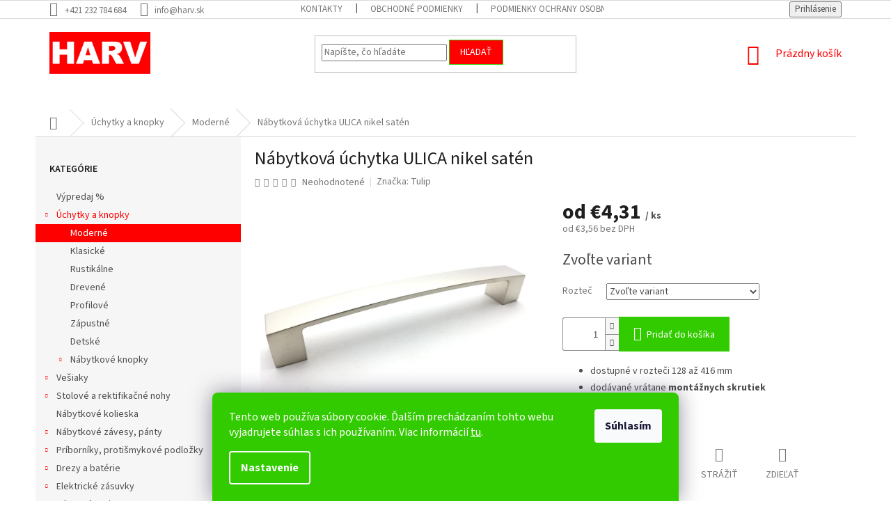

--- FILE ---
content_type: text/html; charset=utf-8
request_url: https://www.harv.sk/nabytkova-uchytka-ulica--nikel-saten/
body_size: 32826
content:
        <!doctype html><html lang="sk" dir="ltr" class="header-background-light external-fonts-loaded"><head><meta charset="utf-8" /><meta name="viewport" content="width=device-width,initial-scale=1" /><title>Nábytková úchytka ULICA nikel satén | HARV.sk</title><link rel="preconnect" href="https://cdn.myshoptet.com" /><link rel="dns-prefetch" href="https://cdn.myshoptet.com" /><link rel="preload" href="https://cdn.myshoptet.com/prj/dist/master/cms/libs/jquery/jquery-1.11.3.min.js" as="script" /><link href="https://cdn.myshoptet.com/prj/dist/master/cms/templates/frontend_templates/shared/css/font-face/source-sans-3.css" rel="stylesheet"><link href="https://cdn.myshoptet.com/prj/dist/master/shop/dist/font-shoptet-11.css.62c94c7785ff2cea73b2.css" rel="stylesheet"><script>
dataLayer = [];
dataLayer.push({'shoptet' : {
    "pageId": 740,
    "pageType": "productDetail",
    "currency": "EUR",
    "currencyInfo": {
        "decimalSeparator": ",",
        "exchangeRate": 1,
        "priceDecimalPlaces": 2,
        "symbol": "\u20ac",
        "symbolLeft": 1,
        "thousandSeparator": " "
    },
    "language": "sk",
    "projectId": 304309,
    "product": {
        "id": 35264,
        "guid": "989cf215-db96-11e9-a065-0cc47a6c92bc",
        "hasVariants": true,
        "codes": [
            {
                "code": "DS303324"
            },
            {
                "code": "DS303327"
            },
            {
                "code": "DS303323"
            },
            {
                "code": "DS303325"
            },
            {
                "code": "DS303326"
            },
            {
                "code": "DS303328"
            }
        ],
        "name": "N\u00e1bytkov\u00e1 \u00fachytka ULICA nikel sat\u00e9n",
        "appendix": "",
        "weight": 0,
        "manufacturer": "Tulip",
        "manufacturerGuid": "1EF53330BFF165F48066DA0BA3DED3EE",
        "currentCategory": "\u00dachytky a knopky | Modern\u00e9 \u00fachytky",
        "currentCategoryGuid": "457f05b7-85f4-11e9-ac23-ac1f6b0076ec",
        "defaultCategory": "\u00dachytky a knopky | Modern\u00e9 \u00fachytky",
        "defaultCategoryGuid": "457f05b7-85f4-11e9-ac23-ac1f6b0076ec",
        "currency": "EUR",
        "priceWithVatMin": 4.3099999999999996,
        "priceWithVatMax": 9.7200000000000006
    },
    "stocks": [
        {
            "id": "ext",
            "title": "Sklad",
            "isDeliveryPoint": 0,
            "visibleOnEshop": 1
        }
    ],
    "cartInfo": {
        "id": null,
        "freeShipping": false,
        "freeShippingFrom": null,
        "leftToFreeGift": {
            "formattedPrice": "\u20ac0",
            "priceLeft": 0
        },
        "freeGift": false,
        "leftToFreeShipping": {
            "priceLeft": null,
            "dependOnRegion": null,
            "formattedPrice": null
        },
        "discountCoupon": [],
        "getNoBillingShippingPrice": {
            "withoutVat": 0,
            "vat": 0,
            "withVat": 0
        },
        "cartItems": [],
        "taxMode": "OSS"
    },
    "cart": [],
    "customer": {
        "priceRatio": 1,
        "priceListId": 1,
        "groupId": null,
        "registered": false,
        "mainAccount": false
    }
}});
dataLayer.push({'cookie_consent' : {
    "marketing": "denied",
    "analytics": "denied"
}});
document.addEventListener('DOMContentLoaded', function() {
    shoptet.consent.onAccept(function(agreements) {
        if (agreements.length == 0) {
            return;
        }
        dataLayer.push({
            'cookie_consent' : {
                'marketing' : (agreements.includes(shoptet.config.cookiesConsentOptPersonalisation)
                    ? 'granted' : 'denied'),
                'analytics': (agreements.includes(shoptet.config.cookiesConsentOptAnalytics)
                    ? 'granted' : 'denied')
            },
            'event': 'cookie_consent'
        });
    });
});
</script>

<!-- Google Tag Manager -->
<script>(function(w,d,s,l,i){w[l]=w[l]||[];w[l].push({'gtm.start':
new Date().getTime(),event:'gtm.js'});var f=d.getElementsByTagName(s)[0],
j=d.createElement(s),dl=l!='dataLayer'?'&l='+l:'';j.async=true;j.src=
'https://www.googletagmanager.com/gtm.js?id='+i+dl;f.parentNode.insertBefore(j,f);
})(window,document,'script','dataLayer','GTM-MR2HKZV');</script>
<!-- End Google Tag Manager -->

<meta property="og:type" content="website"><meta property="og:site_name" content="harv.sk"><meta property="og:url" content="https://www.harv.sk/nabytkova-uchytka-ulica--nikel-saten/"><meta property="og:title" content="Nábytková úchytka ULICA nikel satén | HARV.sk"><meta name="author" content="HARV.sk"><meta name="web_author" content="Shoptet.sk"><meta name="dcterms.rightsHolder" content="www.harv.sk"><meta name="robots" content="index,follow"><meta property="og:image" content="https://cdn.myshoptet.com/usr/www.harv.sk/user/shop/big/35264-2_nabytkova-uchytka-ulica-nikl-saten.jpg?5d8a16ef"><meta property="og:description" content="Nábytková úchytka ULICA nikel satén. Nábytková úchytka ULICA nikel satén
Nábytková kovová úchytka od výrobcu TULIP. Úchytka má povrchovú úpravu nikel satén. Vhodná do kuchyne a obývací priestor.

moderné úchytka
nápaditý tvar
zaujímavá farba
veľmi kvalitne spracovaný materiál
dodávané vrátane montážnych…"><meta name="description" content="Nábytková úchytka ULICA nikel satén. Nábytková úchytka ULICA nikel satén
Nábytková kovová úchytka od výrobcu TULIP. Úchytka má povrchovú úpravu nikel satén. Vhodná do kuchyne a obývací priestor.

moderné úchytka
nápaditý tvar
zaujímavá farba
veľmi kvalitne spracovaný materiál
dodávané vrátane montážnych…"><meta property="product:price:amount" content="4.31"><meta property="product:price:currency" content="EUR"><style>:root {--color-primary: #fe0000;--color-primary-h: 0;--color-primary-s: 100%;--color-primary-l: 50%;--color-primary-hover: #32cb00;--color-primary-hover-h: 105;--color-primary-hover-s: 100%;--color-primary-hover-l: 40%;--color-secondary: #32cb00;--color-secondary-h: 105;--color-secondary-s: 100%;--color-secondary-l: 40%;--color-secondary-hover: #009901;--color-secondary-hover-h: 120;--color-secondary-hover-s: 100%;--color-secondary-hover-l: 30%;--color-tertiary: #fe0000;--color-tertiary-h: 0;--color-tertiary-s: 100%;--color-tertiary-l: 50%;--color-tertiary-hover: #32cb00;--color-tertiary-hover-h: 105;--color-tertiary-hover-s: 100%;--color-tertiary-hover-l: 40%;--color-header-background: #ffffff;--template-font: "Source Sans 3";--template-headings-font: "Source Sans 3";--header-background-url: none;--cookies-notice-background: #1A1937;--cookies-notice-color: #F8FAFB;--cookies-notice-button-hover: #f5f5f5;--cookies-notice-link-hover: #27263f;--templates-update-management-preview-mode-content: "Náhľad aktualizácií šablóny je aktívny pre váš prehliadač."}</style>
    
    <link href="https://cdn.myshoptet.com/prj/dist/master/shop/dist/main-11.less.5a24dcbbdabfd189c152.css" rel="stylesheet" />
        
    <script>var shoptet = shoptet || {};</script>
    <script src="https://cdn.myshoptet.com/prj/dist/master/shop/dist/main-3g-header.js.05f199e7fd2450312de2.js"></script>
<!-- User include --><!-- api 426(80) html code header -->
<link rel="stylesheet" href="https://cdn.myshoptet.com/usr/api2.dklab.cz/user/documents/_doplnky/navstivene/304309/8/304309_8.css" type="text/css" /><style> :root { --dklab-lastvisited-background-color: #FFFFFF; } </style>
<!-- api 427(81) html code header -->
<link rel="stylesheet" href="https://cdn.myshoptet.com/usr/api2.dklab.cz/user/documents/_doplnky/instagram/304309/8/304309_8.css" type="text/css" /><style>
        :root {
            --dklab-instagram-header-color: #000000;  
            --dklab-instagram-header-background: #DDDDDD;  
            --dklab-instagram-font-weight: 400;
            --dklab-instagram-font-size: 120%;
            --dklab-instagram-logoUrl: url(https://cdn.myshoptet.com/usr/api2.dklab.cz/user/documents/_doplnky/instagram/img/logo-duha.png); 
            --dklab-instagram-logo-size-width: 25px;
            --dklab-instagram-logo-size-height: 25px;                        
            --dklab-instagram-hover-content: 0;                        
            --dklab-instagram-padding: 0px;                        
            --dklab-instagram-border-color: #888888;
            
        }
        </style>
<!-- api 609(257) html code header -->
<link rel="stylesheet" href="https://cdn.myshoptet.com/usr/api2.dklab.cz/user/documents/_doplnky/slider/304309/2/304309_2.css" type="text/css" /><style>
        :root {
        --dklab-slider-color-arrow: #FE0000;
        --dklab-slider-color-hp-dot: #A4A4A4;
        --dklab-slider-color-hp-dot-active: #FE0000;
        --dklab-slider-color-l-dot: #A4A4A4;
        --dklab-slider-color-l-dot-active: #FE0000;
        --dklab-slider-color-c-dot: #FFFFFF;
        --dklab-slider-color-c-dot-active: #FE0000;
        --dklab-slider-color-c-arrow: #FE0000;
        --dklab-slider-color-d-dot: #A4A4A4;
        --dklab-slider-color-d-dot-active: #FE0000;

        }</style>
<!-- api 1501(1113) html code header -->
<link rel="stylesheet" href="https://cdn.myshoptet.com/usr/api2.dklab.cz/user/documents/_doplnky/filtry/304309/2/304309_2.css" type="text/css" /><style>:root { 
            --dklab-filters-active-color: #32CB00; 
            --dklab-filters-active-foreground-color: #FFFFFF; 
            --dklab-filters-slider-color: #32CB00; 
            --dklab-filters-show-filter-foreground-color: #FFFFFF; 
            --dklab-filters-show-filter-background-color: #32CB00; 
            --dklab-filters-show-filter-edges-size: 10px 25px;
            --dklab-filters-show-filter-align: center;
            --dklab-filters-show-filter-align-desktop: flex-start;
        }</style>
<!-- service 427(81) html code header -->
<link rel="stylesheet" href="https://cdn.myshoptet.com/usr/api2.dklab.cz/user/documents/_doplnky/instagram/font/instagramplus.css" type="text/css" />

<!-- service 605(253) html code header -->
<link rel="stylesheet" href="https://cdn.myshoptet.com/usr/shoptet.tomashlad.eu/user/documents/extras/notifications-v2/screen.min.css?v=26"/>

<!-- service 619(267) html code header -->
<link href="https://cdn.myshoptet.com/usr/fvstudio.myshoptet.com/user/documents/addons/cartupsell.min.css?24.11.1" rel="stylesheet">
<!-- service 1228(847) html code header -->
<link 
rel="stylesheet" 
href="https://cdn.myshoptet.com/usr/dmartini.myshoptet.com/user/documents/upload/dmartini/shop_rating/shop_rating.min.css?140"
data-author="Dominik Martini" 
data-author-web="dmartini.cz">
<!-- service 1673(1258) html code header -->
<link 
rel="stylesheet" 
href="https://cdn.myshoptet.com/usr/dmartini.myshoptet.com/user/documents/upload/dmartini/product_rating/product_rating.min.css?90"
data-author="Dominik Martini" 
data-author-web="dmartini.cz">
<!-- service 409(63) html code header -->
<style>
#filters h4{cursor:pointer;}[class~=slider-wrapper],[class~=filter-section]{padding-left:0;}#filters h4{padding-left:13.5pt;}[class~=filter-section],[class~=slider-wrapper]{padding-bottom:0 !important;}#filters h4:before{position:absolute;}#filters h4:before{left:0;}[class~=filter-section],[class~=slider-wrapper]{padding-right:0;}#filters h4{padding-bottom:9pt;}#filters h4{padding-right:13.5pt;}#filters > .slider-wrapper,[class~=slider-wrapper] > div,.filter-sections form,[class~=slider-wrapper][class~=filter-section] > div,.razeni > form{display:none;}#filters h4:before,#filters .otevreny h4:before{content:"\e911";}#filters h4{padding-top:9pt;}[class~=filter-section],[class~=slider-wrapper]{padding-top:0 !important;}[class~=filter-section]{border-top-width:0 !important;}[class~=filter-section]{border-top-style:none !important;}[class~=filter-section]{border-top-color:currentColor !important;}#filters .otevreny h4:before,#filters h4:before{font-family:shoptet;}#filters h4{position:relative;}#filters h4{margin-left:0 !important;}[class~=filter-section]{border-image:none !important;}#filters h4{margin-bottom:0 !important;}#filters h4{margin-right:0 !important;}#filters h4{margin-top:0 !important;}#filters h4{border-top-width:.0625pc;}#filters h4{border-top-style:solid;}#filters h4{border-top-color:#e0e0e0;}[class~=slider-wrapper]{max-width:none;}[class~=otevreny] form,.slider-wrapper.otevreny > div,[class~=slider-wrapper][class~=otevreny] > div,.otevreny form{display:block;}#filters h4{border-image:none;}[class~=param-filter-top]{margin-bottom:.9375pc;}[class~=otevreny] form{margin-bottom:15pt;}[class~=slider-wrapper]{color:inherit;}#filters .otevreny h4:before{-webkit-transform:rotate(180deg);}[class~=slider-wrapper],#filters h4:before{background:none;}#filters h4:before{-webkit-transform:rotate(90deg);}#filters h4:before{-moz-transform:rotate(90deg);}[class~=param-filter-top] form{display:block !important;}#filters h4:before{-o-transform:rotate(90deg);}#filters h4:before{-ms-transform:rotate(90deg);}#filters h4:before{transform:rotate(90deg);}#filters h4:before{font-size:.104166667in;}#filters .otevreny h4:before{-moz-transform:rotate(180deg);}#filters .otevreny h4:before{-o-transform:rotate(180deg);}#filters h4:before{top:36%;}#filters .otevreny h4:before{-ms-transform:rotate(180deg);}#filters h4:before{height:auto;}#filters h4:before{width:auto;}#filters .otevreny h4:before{transform:rotate(180deg);}
@media screen and (max-width: 767px) {
.param-filter-top{padding-top: 15px;}
}
#content .filters-wrapper > div:first-of-type, #footer .filters-wrapper > div:first-of-type {text-align: left;}
.template-11.one-column-body .content .filter-sections{padding-top: 15px; padding-bottom: 15px;}
</style>
<!-- service 609(257) html code header -->
<link rel="stylesheet" href="https://cdn.myshoptet.com/usr/api2.dklab.cz/user/documents/css/swiper-bundle.min.css?v=1" />
<!--
<link rel="stylesheet" href="https://cdn.myshoptet.com/usr/api.dklab.cz/user/documents/_doplnky/lightslider/dist/css/lightslider.css?v=5" />
<link rel="stylesheet" href="https://cdn.myshoptet.com/usr/api.dklab.cz/user/documents/_doplnky/sliderplus/src/style.css?v=66" type="text/css" />
<link rel="stylesheet" href="https://cdn.myshoptet.com/usr/api.dklab.cz/user/documents/_doplnky/sliderplus/src/style_fix.css?v=38" type="text/css" />
<style type="text/css">
.dklabSliderplusCarousel.dklabSliderplus-moderni-tmavy .extended-banner-link:hover, .dklabSliderplusCarousel.dklabSliderplus-moderni-svetly .extended-banner-link:hover,
.dklabSliderplusCarousel.dklabSliderplus-box-tmavy .extended-banner-link, .dklabSliderplusCarousel.dklabSliderplus-box-svetly .extended-banner-link{
  background: #fe0000;
}
</style>
-->

<!-- service 1845(1410) html code header -->
<link rel="stylesheet" href="https://cdn.myshoptet.com/addons/jakubtursky/shoptet-header-info-bar-git/styles.header.min.css?f60db840acbc11eee00807551e091b8d8d11507b">
<!-- project html code header -->
<!-- ToolTip text -->
<style type="text/css">
  body.in-krok-1 .question-tooltip {display: none;}
  .tooltiptext {margin-top: -10px; padding-left: 21px; font-size: smaller;}
</style>

<style>
	.site-msg.information,
	div.message.notice-message {
		opacity: 1.0;
		padding-top: 5px;
  	padding-bottom: 5px;
		text-align: center;
		font-size: 14px;
		}

	.site-msg.information .text {
    color: white !important;
		}

	.site-msg.information {
    max-width: calc(100% - 0px);
    opacity: 1 !important;
  	background: #32cb00;
		}
  
@media (max-width: 768px) {
	.overall-wrapper {
		position: relative;
		}

  .top-navigation-bar .container>div.top-navigation-tools {
    display: block;
    margin-top: 0rem;
		}
  
  .top-navigation-bar .dropdown {
    position: absolute;
    top: 72px;
		}

  .site-msg.information {
    position: relative;
    z-index: 10;
    top: 0px;
    bottom: auto;
    width: 100%;
    left: 0px;
    max-width: calc(100% - 0px) !important;
    opacity: 1.0 !important;
    box-shadow: 0 5px 10px rgba(0, 0, 0, 0.16);
		}
	}

@media (min-width: 768px) {
	.site-msg.information {
    max-width: 100%;
    width: 100%;
		}

	.site-msg.information {
    position: relative;
    z-index: 10;
    bottom: auto;
    left: 0px;
    height: 36px;
    max-width: calc(100% - 0px);
    opacity: 1 !important;
    box-shadow: 0 5px 10px rgba(0, 0, 0, 0.16);
		}
	}
</style>

<link rel="apple-touch-icon" sizes="180x180" href="/user/documents/apple-touch-icon.png">
<link rel="icon" type="image/png" sizes="32x32" href="/user/documents/favicon-32x32.png">
<link rel="icon" type="image/png" sizes="16x16" href="/user/documents/favicon-16x16.png">
<link rel="manifest" href="/user/documents/site.webmanifest">
<link rel="mask-icon" href="/user/documents/safari-pinned-tab.svg" color="#5bbad5">
<link rel="shortcut icon" href="/user/documents/favicon.ico">
<meta name="msapplication-TileColor" content="#da532c">
<meta name="msapplication-config" content="/user/documents/browserconfig.xml">
<meta name="theme-color" content="#ffffff">

<style>
#footer {
	margin-top: 0px !important;
	background-color: #ffffff;
	}

#footer>.container { background-color: transparent; }

@media (min-width: 1200px) {
  #footer .site-name {
    display: none;
    text-align: left;
		}

	.custom-footer {
    padding-left: 0px;
    padding-top: 0px;
		}
	}

#footer h2 {
  position: relative;  
	font-family: "Source Sans Pro",sans-serif;
	font-weight: 400;
	font-size: 20px;
	color: #666 !important;
  letter-spacing: 0.2px;
	text-transform: none!important;
	margin-top: 20px;
	margin-bottom: 30px;
    
	}

#footer h2:before {
	width: 35px;
	height: 1.5px;
	position: absolute;
	bottom: -14px;
	left: 0;
	content: '';
	}

footer h2:before {
  background: #fe0000;
	}

#footer ul { position: relative; }

#footer ul li a {
    line-height: 1.65;
    color: #444;
    text-decoration: none !important;
    margin-left: 1rem;
    margin-bottom: 0px;
}

#footer ul li img {
	max-width: 40px;
	margin: 0px;
	padding: 0px;
	}

footer img.footer-facebook { max-width: 30px; }

.footerBlock1 img {
	max-width: 100px;
	float: left;
	margin-right: 10px;
	}

.footerBlock2 .boldFont {
	color: #666 !important;
  font-size: 30px;
	font-weight: 500;
	}

footer p { color: #666; }

.boxFooter4-1 img,
.boxFooter4-2 img {
	max-width: 20px;
	float: left;
	margin-right: 10px;
	}

#platby-ikonka,
#dopravy-ikonka {
	width: auto;
	height: 36px;
	}

@media (min-width: 1200px) {
	.custom-footer>div:nth-of-type(5),
	.custom-footer>div:nth-of-type(6) {
		flex: 0 0 auto;
		width: 50%;
		}

	.custom-footer>div:nth-of-type(5) { text-align: left; }
	.custom-footer>div:nth-of-type(6) { text-align: right; }
	}
  
.listingBrands img {
	max-height: 44px;
	padding: 5px;
	border-radius: 5px;
	}

img.socIcon {
	width: 50px;
	margin-left: 1rem;
	margin-right: 1rem;
	}

@media (max-width: 990px) {
	#footer h2:before {
    width: 35px;
    height: 3px;
    position: absolute;
    bottom: -14px;
    left: 0;
    content: '';
		}

	.banner {
    margin-bottom: 0px;
		}
	}

footer#footer .banner { margin-bottom: 0px; }
footer#footer .footer-bottom { padding-top: 0px; padding-bottom: 10px; }

</style>

<style>
.czechLang {
    position: relative;
    max-width: max-content;
    background: white;
    padding-right: 2rem;
	}

.czechLang img { border: 1px solid #666; }
.czechLang a {
	position: relative;
	max-width: max-content;
	background: white;
	padding-right: 2rem;
	}

.langListDetail li { text-align: left !important; padding: 5px 10px; margin-left: 0px; }
.langListDetail li>a { text-decoration: none; }
.langListDetail li>a:hover { text-decoration: underline; }

ul.langList {
	color: grey;
  background: red;
  max-width: 130px;
	margin: 0px;  
  padding: 0px;
	}

ul.langList li a { color: white !important; }
ul.langList li { color: white; text-align: center; list-style: none; }

.czechLang ul.langList ul.langListDetail {
	position: absolute;
	top: 0px;
	left: 0px;
	background: #171f22;
	width: 100%;
	padding-top: 10px;
	display: none;
  }

.czechLang:hover ul.langList ul.langListDetail {
	position: absolute;
	top: 0px;
	left: 0px;
	background: #171f22;
	width: 100%;
	padding-top: 10px;
	display: block;
	}

.textCart {
	margin-top: 4rem;
	color: white;
	background: red;
	padding: 0px 5px;
	font-size: 13px;
	text-align: center;
	max-width: max-content;
	}

.textCart a {
	color: white;
	text-decoration: underline;
	}

</style>
<style>
.siteCookies__form, .siteCookies--bottom.siteCookies--scrolled  {
    background-color: #32cb00;
}
.siteCookies__text, .siteCookies__text a {
    color: white;
}
</style>
<!-- /User include --><link rel="canonical" href="https://www.harv.sk/nabytkova-uchytka-ulica--nikel-saten/" /><style>/* custom background */@media (min-width: 992px) {body {background-color: #ffffff ;background-position: top center;background-repeat: no-repeat;background-attachment: scroll;}}</style>    <!-- Global site tag (gtag.js) - Google Analytics -->
    <script async src="https://www.googletagmanager.com/gtag/js?id=G-02HW5ZQ4GQ"></script>
    <script>
        
        window.dataLayer = window.dataLayer || [];
        function gtag(){dataLayer.push(arguments);}
        

                    console.debug('default consent data');

            gtag('consent', 'default', {"ad_storage":"denied","analytics_storage":"denied","ad_user_data":"denied","ad_personalization":"denied","wait_for_update":500});
            dataLayer.push({
                'event': 'default_consent'
            });
        
        gtag('js', new Date());

                gtag('config', 'UA-143773435-1', { 'groups': "UA" });
        
                gtag('config', 'G-02HW5ZQ4GQ', {"groups":"GA4","send_page_view":false,"content_group":"productDetail","currency":"EUR","page_language":"sk"});
        
                gtag('config', 'AW-672114564', {"allow_enhanced_conversions":true});
        
        
        
        
        
                    gtag('event', 'page_view', {"send_to":"GA4","page_language":"sk","content_group":"productDetail","currency":"EUR"});
        
                gtag('set', 'currency', 'EUR');

        gtag('event', 'view_item', {
            "send_to": "UA",
            "items": [
                {
                    "id": "DS303323",
                    "name": "N\u00e1bytkov\u00e1 \u00fachytka ULICA nikel sat\u00e9n",
                    "category": "\u00dachytky a knopky \/ Modern\u00e9 \u00fachytky",
                                        "brand": "Tulip",
                                                            "variant": "Rozte\u010d: 128 mm",
                                        "price": 3.56
                }
            ]
        });
        
        
        
        
        
                    gtag('event', 'view_item', {"send_to":"GA4","page_language":"sk","content_group":"productDetail","value":3.5600000000000001,"currency":"EUR","items":[{"item_id":"DS303323","item_name":"N\u00e1bytkov\u00e1 \u00fachytka ULICA nikel sat\u00e9n","item_brand":"Tulip","item_category":"\u00dachytky a knopky","item_category2":"Modern\u00e9 \u00fachytky","item_variant":"DS303323~Rozte\u010d: 128 mm","price":3.5600000000000001,"quantity":1,"index":0}]});
        
        
        
        
        
        
        
        document.addEventListener('DOMContentLoaded', function() {
            if (typeof shoptet.tracking !== 'undefined') {
                for (var id in shoptet.tracking.bannersList) {
                    gtag('event', 'view_promotion', {
                        "send_to": "UA",
                        "promotions": [
                            {
                                "id": shoptet.tracking.bannersList[id].id,
                                "name": shoptet.tracking.bannersList[id].name,
                                "position": shoptet.tracking.bannersList[id].position
                            }
                        ]
                    });
                }
            }

            shoptet.consent.onAccept(function(agreements) {
                if (agreements.length !== 0) {
                    console.debug('gtag consent accept');
                    var gtagConsentPayload =  {
                        'ad_storage': agreements.includes(shoptet.config.cookiesConsentOptPersonalisation)
                            ? 'granted' : 'denied',
                        'analytics_storage': agreements.includes(shoptet.config.cookiesConsentOptAnalytics)
                            ? 'granted' : 'denied',
                                                                                                'ad_user_data': agreements.includes(shoptet.config.cookiesConsentOptPersonalisation)
                            ? 'granted' : 'denied',
                        'ad_personalization': agreements.includes(shoptet.config.cookiesConsentOptPersonalisation)
                            ? 'granted' : 'denied',
                        };
                    console.debug('update consent data', gtagConsentPayload);
                    gtag('consent', 'update', gtagConsentPayload);
                    dataLayer.push(
                        { 'event': 'update_consent' }
                    );
                }
            });
        });
    </script>
<script>
    (function(t, r, a, c, k, i, n, g) { t['ROIDataObject'] = k;
    t[k]=t[k]||function(){ (t[k].q=t[k].q||[]).push(arguments) },t[k].c=i;n=r.createElement(a),
    g=r.getElementsByTagName(a)[0];n.async=1;n.src=c;g.parentNode.insertBefore(n,g)
    })(window, document, 'script', '//www.heureka.sk/ocm/sdk.js?source=shoptet&version=2&page=product_detail', 'heureka', 'sk');

    heureka('set_user_consent', 0);
</script>
</head><body class="desktop id-740 in-moderne-uchytky template-11 type-product type-detail multiple-columns-body columns-mobile-2 columns-1 ums_forms_redesign--off ums_a11y_category_page--on ums_discussion_rating_forms--off ums_flags_display_unification--on ums_a11y_login--on mobile-header-version-0"><noscript>
    <style>
        #header {
            padding-top: 0;
            position: relative !important;
            top: 0;
        }
        .header-navigation {
            position: relative !important;
        }
        .overall-wrapper {
            margin: 0 !important;
        }
        body:not(.ready) {
            visibility: visible !important;
        }
    </style>
    <div class="no-javascript">
        <div class="no-javascript__title">Musíte zmeniť nastavenie vášho prehliadača</div>
        <div class="no-javascript__text">Pozrite sa na: <a href="https://www.google.com/support/bin/answer.py?answer=23852">Ako povoliť JavaScript vo vašom prehliadači</a>.</div>
        <div class="no-javascript__text">Ak používate software na blokovanie reklám, možno bude potrebné, aby ste povolili JavaScript z tejto stránky.</div>
        <div class="no-javascript__text">Ďakujeme.</div>
    </div>
</noscript>

        <div id="fb-root"></div>
        <script>
            window.fbAsyncInit = function() {
                FB.init({
//                    appId            : 'your-app-id',
                    autoLogAppEvents : true,
                    xfbml            : true,
                    version          : 'v19.0'
                });
            };
        </script>
        <script async defer crossorigin="anonymous" src="https://connect.facebook.net/sk_SK/sdk.js"></script>
<!-- Google Tag Manager (noscript) -->
<noscript><iframe src="https://www.googletagmanager.com/ns.html?id=GTM-MR2HKZV"
height="0" width="0" style="display:none;visibility:hidden"></iframe></noscript>
<!-- End Google Tag Manager (noscript) -->

    <div class="siteCookies siteCookies--bottom siteCookies--dark js-siteCookies" role="dialog" data-testid="cookiesPopup" data-nosnippet>
        <div class="siteCookies__form">
            <div class="siteCookies__content">
                <div class="siteCookies__text">
                    Tento web používa súbory cookie. Ďalším prechádzaním tohto webu vyjadrujete súhlas s ich používaním. Viac informácií <a href="http://www.harv.sk/podmienky-ochrany-osobnych-udajov/" target="\">tu</a>.
                </div>
                <p class="siteCookies__links">
                    <button class="siteCookies__link js-cookies-settings" aria-label="Nastavenia cookies" data-testid="cookiesSettings">Nastavenie</button>
                </p>
            </div>
            <div class="siteCookies__buttonWrap">
                                <button class="siteCookies__button js-cookiesConsentSubmit" value="all" aria-label="Prijať cookies" data-testid="buttonCookiesAccept">Súhlasím</button>
            </div>
        </div>
        <script>
            document.addEventListener("DOMContentLoaded", () => {
                const siteCookies = document.querySelector('.js-siteCookies');
                document.addEventListener("scroll", shoptet.common.throttle(() => {
                    const st = document.documentElement.scrollTop;
                    if (st > 1) {
                        siteCookies.classList.add('siteCookies--scrolled');
                    } else {
                        siteCookies.classList.remove('siteCookies--scrolled');
                    }
                }, 100));
            });
        </script>
    </div>
<a href="#content" class="skip-link sr-only">Prejsť na obsah</a><div class="overall-wrapper"><div class="user-action"><div class="container">
    <div class="user-action-in">
                    <div id="login" class="user-action-login popup-widget login-widget" role="dialog" aria-labelledby="loginHeading">
        <div class="popup-widget-inner">
                            <h2 id="loginHeading">Prihlásenie k vášmu účtu</h2><div id="customerLogin"><form action="/action/Customer/Login/" method="post" id="formLoginIncluded" class="csrf-enabled formLogin" data-testid="formLogin"><input type="hidden" name="referer" value="" /><div class="form-group"><div class="input-wrapper email js-validated-element-wrapper no-label"><input type="email" name="email" class="form-control" autofocus placeholder="E-mailová adresa (napr. jan@novak.sk)" data-testid="inputEmail" autocomplete="email" required /></div></div><div class="form-group"><div class="input-wrapper password js-validated-element-wrapper no-label"><input type="password" name="password" class="form-control" placeholder="Heslo" data-testid="inputPassword" autocomplete="current-password" required /><span class="no-display">Nemôžete vyplniť toto pole</span><input type="text" name="surname" value="" class="no-display" /></div></div><div class="form-group"><div class="login-wrapper"><button type="submit" class="btn btn-secondary btn-text btn-login" data-testid="buttonSubmit">Prihlásiť sa</button><div class="password-helper"><a href="/registracia/" data-testid="signup" rel="nofollow">Nová registrácia</a><a href="/klient/zabudnute-heslo/" rel="nofollow">Zabudnuté heslo</a></div></div></div><div class="social-login-buttons"><div class="social-login-buttons-divider"><span>alebo</span></div><div class="form-group"><a href="/action/Social/login/?provider=Facebook" class="login-btn facebook" rel="nofollow"><span class="login-facebook-icon"></span><strong>Prihlásiť sa cez Facebook</strong></a></div><div class="form-group"><a href="/action/Social/login/?provider=Google" class="login-btn google" rel="nofollow"><span class="login-google-icon"></span><strong>Prihlásiť sa cez Google</strong></a></div></div></form>
</div>                    </div>
    </div>

                            <div id="cart-widget" class="user-action-cart popup-widget cart-widget loader-wrapper" data-testid="popupCartWidget" role="dialog" aria-hidden="true">
    <div class="popup-widget-inner cart-widget-inner place-cart-here">
        <div class="loader-overlay">
            <div class="loader"></div>
        </div>
    </div>

    <div class="cart-widget-button">
        <a href="/kosik/" class="btn btn-conversion" id="continue-order-button" rel="nofollow" data-testid="buttonNextStep">Pokračovať do košíka</a>
    </div>
</div>
            </div>
</div>
</div><div class="top-navigation-bar" data-testid="topNavigationBar">

    <div class="container">

        <div class="top-navigation-contacts">
            <strong>Zákaznícka podpora:</strong><a href="tel:+421232784684" class="project-phone" aria-label="Zavolať na +421232784684" data-testid="contactboxPhone"><span>+421 232 784 684</span></a><a href="mailto:info@harv.sk" class="project-email" data-testid="contactboxEmail"><span>info@harv.sk</span></a>        </div>

                            <div class="top-navigation-menu">
                <div class="top-navigation-menu-trigger"></div>
                <ul class="top-navigation-bar-menu">
                                            <li class="top-navigation-menu-item-29">
                            <a href="/kontakty/">Kontakty</a>
                        </li>
                                            <li class="top-navigation-menu-item-39">
                            <a href="/obchodne-podmienky/">Obchodné podmienky</a>
                        </li>
                                            <li class="top-navigation-menu-item-691">
                            <a href="/podmienky-ochrany-osobnych-udajov/">Podmienky ochrany osobných údajov</a>
                        </li>
                                            <li class="top-navigation-menu-item-1613">
                            <a href="/doprava-platba/">Doprava a platba</a>
                        </li>
                                            <li class="top-navigation-menu-item-1727">
                            <a href="/reklamacia/">Reklamácia</a>
                        </li>
                                            <li class="top-navigation-menu-item-1730">
                            <a href="/odstupenie-od-zmluvy/">Odstúpenie od zmluvy</a>
                        </li>
                                    </ul>
                <ul class="top-navigation-bar-menu-helper"></ul>
            </div>
        
        <div class="top-navigation-tools top-navigation-tools--language">
            <div class="responsive-tools">
                <a href="#" class="toggle-window" data-target="search" aria-label="Hľadať" data-testid="linkSearchIcon"></a>
                                                            <a href="#" class="toggle-window" data-target="login"></a>
                                                    <a href="#" class="toggle-window" data-target="navigation" aria-label="Menu" data-testid="hamburgerMenu"></a>
            </div>
                        <button class="top-nav-button top-nav-button-login toggle-window" type="button" data-target="login" aria-haspopup="dialog" aria-controls="login" aria-expanded="false" data-testid="signin"><span>Prihlásenie</span></button>        </div>

    </div>

</div>
<header id="header"><div class="container navigation-wrapper">
    <div class="header-top">
        <div class="site-name-wrapper">
            <div class="site-name"><a href="/" data-testid="linkWebsiteLogo"><img src="https://cdn.myshoptet.com/usr/www.harv.sk/user/logos/harv_small-1.png" alt="HARV.sk" fetchpriority="low" /></a></div>        </div>
        <div class="search" itemscope itemtype="https://schema.org/WebSite">
            <meta itemprop="headline" content="Moderné úchytky"/><meta itemprop="url" content="https://www.harv.sk"/><meta itemprop="text" content="Nábytková úchytka ULICA nikel satén. Nábytková úchytka ULICA nikel satén Nábytková kovová úchytka od výrobcu TULIP. Úchytka má povrchovú úpravu&amp;amp;nbsp;nikel satén. Vhodná do kuchyne a obývací priestor. moderné úchytka nápaditý tvar zaujímavá farba veľmi kvalitne spracovaný materiál dodávané vrátane montážnych..."/>            <form action="/action/ProductSearch/prepareString/" method="post"
    id="formSearchForm" class="search-form compact-form js-search-main"
    itemprop="potentialAction" itemscope itemtype="https://schema.org/SearchAction" data-testid="searchForm">
    <fieldset>
        <meta itemprop="target"
            content="https://www.harv.sk/vyhladavanie/?string={string}"/>
        <input type="hidden" name="language" value="sk"/>
        
            
<input
    type="search"
    name="string"
        class="query-input form-control search-input js-search-input"
    placeholder="Napíšte, čo hľadáte"
    autocomplete="off"
    required
    itemprop="query-input"
    aria-label="Vyhľadávanie"
    data-testid="searchInput"
>
            <button type="submit" class="btn btn-default" data-testid="searchBtn">Hľadať</button>
        
    </fieldset>
</form>
        </div>
        <div class="navigation-buttons">
                
    <a href="/kosik/" class="btn btn-icon toggle-window cart-count" data-target="cart" data-hover="true" data-redirect="true" data-testid="headerCart" rel="nofollow" aria-haspopup="dialog" aria-expanded="false" aria-controls="cart-widget">
        
                <span class="sr-only">Nákupný košík</span>
        
            <span class="cart-price visible-lg-inline-block" data-testid="headerCartPrice">
                                    Prázdny košík                            </span>
        
    
            </a>
        </div>
    </div>
    <nav id="navigation" aria-label="Hlavné menu" data-collapsible="true"><div class="navigation-in menu"><ul class="menu-level-1" role="menubar" data-testid="headerMenuItems"><li class="appended-category menu-item-3114" role="none"><a href="/vypredaj/"><b>Výpredaj %</b></a></li><li class="appended-category menu-item-737 ext" role="none"><a href="/uchytky-a-knopky/"><b>Úchytky a knopky</b><span class="submenu-arrow" role="menuitem"></span></a><ul class="menu-level-2 menu-level-2-appended" role="menu"><li class="menu-item-740" role="none"><a href="/moderne-uchytky/" data-testid="headerMenuItem" role="menuitem"><span>Moderné</span></a></li><li class="menu-item-923" role="none"><a href="/klasicke-uchytky/" data-testid="headerMenuItem" role="menuitem"><span>Klasické</span></a></li><li class="menu-item-926" role="none"><a href="/rustikalne-uchytky/" data-testid="headerMenuItem" role="menuitem"><span>Rustikálne</span></a></li><li class="menu-item-1544" role="none"><a href="/drevene-uchytky/" data-testid="headerMenuItem" role="menuitem"><span>Drevené</span></a></li><li class="menu-item-929" role="none"><a href="/profilove-uchytky/" data-testid="headerMenuItem" role="menuitem"><span>Profilové</span></a></li><li class="menu-item-1721" role="none"><a href="/zapustne-uchytky/" data-testid="headerMenuItem" role="menuitem"><span>Zápustné</span></a></li><li class="menu-item-950" role="none"><a href="/detske-uchytky/" data-testid="headerMenuItem" role="menuitem"><span>Detské</span></a></li><li class="menu-item-743" role="none"><a href="/nabytkove-knopky/" data-testid="headerMenuItem" role="menuitem"><span>Nábytkové knopky</span></a></li></ul></li><li class="appended-category menu-item-713 ext" role="none"><a href="/vesiaky/"><b>Vešiaky</b><span class="submenu-arrow" role="menuitem"></span></a><ul class="menu-level-2 menu-level-2-appended" role="menu"><li class="menu-item-716" role="none"><a href="/moderne-vesiaky/" data-testid="headerMenuItem" role="menuitem"><span>Moderné</span></a></li><li class="menu-item-962" role="none"><a href="/rustikalne-vesiaky/" data-testid="headerMenuItem" role="menuitem"><span>Rustikálne</span></a></li><li class="menu-item-971" role="none"><a href="/detske-vesiaky/" data-testid="headerMenuItem" role="menuitem"><span>Detské</span></a></li></ul></li><li class="appended-category menu-item-2502 ext" role="none"><a href="/stolove-a-rektifikacne-nohy/"><b>Stolové a rektifikačné nohy</b><span class="submenu-arrow" role="menuitem"></span></a><ul class="menu-level-2 menu-level-2-appended" role="menu"><li class="menu-item-944" role="none"><a href="/stolove-nohy/" data-testid="headerMenuItem" role="menuitem"><span>Stolové nohy</span></a></li><li class="menu-item-2986" role="none"><a href="/stolove-podnoze/" data-testid="headerMenuItem" role="menuitem"><span>Stolové podnože</span></a></li><li class="menu-item-2508" role="none"><a href="/centralne-nohy/" data-testid="headerMenuItem" role="menuitem"><span>Centrálne nohy</span></a></li><li class="menu-item-2514" role="none"><a href="/nabytkove-nozky/" data-testid="headerMenuItem" role="menuitem"><span>Nôžky</span></a></li><li class="menu-item-2520" role="none"><a href="/rektifikacne-nohy/" data-testid="headerMenuItem" role="menuitem"><span>Rektifikačné nohy</span></a></li></ul></li><li class="appended-category menu-item-2517" role="none"><a href="/nabytkove-kolieska/"><b>Nábytkové kolieska</b></a></li><li class="appended-category menu-item-992 ext" role="none"><a href="/nabytkove-zavesy-panty/"><b>Nábytkové závesy, pánty</b><span class="submenu-arrow" role="menuitem"></span></a><ul class="menu-level-2 menu-level-2-appended" role="menu"><li class="menu-item-1842" role="none"><a href="/nabytkove-zavesy-s-tlmenim/" data-testid="headerMenuItem" role="menuitem"><span>S tlmením</span></a></li><li class="menu-item-1845" role="none"><a href="/nabytkove-zavesy-bez-tlmenia/" data-testid="headerMenuItem" role="menuitem"><span>Bez tlmenie</span></a></li><li class="menu-item-1851" role="none"><a href="/nabytkove-zavesy-specialne/" data-testid="headerMenuItem" role="menuitem"><span>Špeciálne</span></a></li><li class="menu-item-1854" role="none"><a href="/tlmenie--tip-on/" data-testid="headerMenuItem" role="menuitem"><span>Tlmenie, TIP-ON</span></a></li><li class="menu-item-1857" role="none"><a href="/podlozky-na-zavesy/" data-testid="headerMenuItem" role="menuitem"><span>Podložky</span></a></li><li class="menu-item-1860" role="none"><a href="/nabytkove-zavesy-prislusenstvo/" data-testid="headerMenuItem" role="menuitem"><span>Príslušenstvo</span></a></li></ul></li><li class="appended-category menu-item-1899 ext" role="none"><a href="/priborniky/"><b>Príborníky, protišmykové podložky</b><span class="submenu-arrow" role="menuitem"></span></a><ul class="menu-level-2 menu-level-2-appended" role="menu"><li class="menu-item-2766" role="none"><a href="/priborniky-do-zasuviek/" data-testid="headerMenuItem" role="menuitem"><span>Príborníky</span></a></li><li class="menu-item-2772" role="none"><a href="/protismykove-podlozky-2/" data-testid="headerMenuItem" role="menuitem"><span>Protišmykové podložky</span></a></li><li class="menu-item-2775" role="none"><a href="/prislusenstvo-priborniky/" data-testid="headerMenuItem" role="menuitem"><span>Príslušenstvo</span></a></li><li class="menu-item-2998" role="none"><a href="/organizery-2/" data-testid="headerMenuItem" role="menuitem"><span>Organizéry</span></a></li></ul></li><li class="appended-category menu-item-695 ext" role="none"><a href="/drezy-baterie-a-odpadkove-kose/"><b>Drezy a batérie</b><span class="submenu-arrow" role="menuitem"></span></a><ul class="menu-level-2 menu-level-2-appended" role="menu"><li class="menu-item-698" role="none"><a href="/kuchynske-drezy/" data-testid="headerMenuItem" role="menuitem"><span>Kuchynské drezy</span></a></li><li class="menu-item-725" role="none"><a href="/zvyhodnene-sety-drez-baterie/" data-testid="headerMenuItem" role="menuitem"><span>Zvýhodnené sety drez + batéria</span></a></li><li class="menu-item-731" role="none"><a href="/drezove-baterie/" data-testid="headerMenuItem" role="menuitem"><span>Drezové batérie</span></a></li><li class="menu-item-755" role="none"><a href="/doplnky-a-prislusenstvo/" data-testid="headerMenuItem" role="menuitem"><span>Doplnky a príslušenstvo</span></a></li></ul></li><li class="appended-category menu-item-788 ext" role="none"><a href="/elektricke-zasuvky/"><b>Elektrické zásuvky</b><span class="submenu-arrow" role="menuitem"></span></a><ul class="menu-level-2 menu-level-2-appended" role="menu"><li class="menu-item-791" role="none"><a href="/elektricke-zasuvky-do-kuchyne/" data-testid="headerMenuItem" role="menuitem"><span>Do kuchyne</span></a></li><li class="menu-item-938" role="none"><a href="/elektricke-zasuvky-do-kancelarie/" data-testid="headerMenuItem" role="menuitem"><span>Do kancelárie</span></a></li><li class="menu-item-941" role="none"><a href="/prislusenstvo-k-elektrozasuvkam/" data-testid="headerMenuItem" role="menuitem"><span>Príslušenstvo</span></a></li></ul></li><li class="appended-category menu-item-947 ext" role="none"><a href="/zavesne-prvky/"><b>Závesné prvky</b><span class="submenu-arrow" role="menuitem"></span></a><ul class="menu-level-2 menu-level-2-appended" role="menu"><li class="menu-item-2754" role="none"><a href="/rektifikacne-zavesy-pre-horne-skrinky-a-korpusy/" data-testid="headerMenuItem" role="menuitem"><span>Horné skrinky a korpusy</span></a></li><li class="menu-item-2760" role="none"><a href="/zavesne-listy-plechy/" data-testid="headerMenuItem" role="menuitem"><span>Závesné lišty, plechy</span></a></li><li class="menu-item-2757" role="none"><a href="/prislusenstvo-k-rektifikacnym-zavesom/" data-testid="headerMenuItem" role="menuitem"><span>Príslušenstvo</span></a></li></ul></li><li class="appended-category menu-item-764 ext" role="none"><a href="/spojovacie-prvky/"><b>Spojovacie prvky</b><span class="submenu-arrow" role="menuitem"></span></a><ul class="menu-level-2 menu-level-2-appended" role="menu"><li class="menu-item-3001" role="none"><a href="/spax/" data-testid="headerMenuItem" role="menuitem"><span>SPAX</span></a></li><li class="menu-item-3089" role="none"><a href="/skrutky-standard/" data-testid="headerMenuItem" role="menuitem"><span>Skrutky štandard</span></a></li><li class="menu-item-3092" role="none"><a href="/koliky/" data-testid="headerMenuItem" role="menuitem"><span>Kolíky</span></a></li></ul></li><li class="appended-category menu-item-1866 ext" role="none"><a href="/droteny-program/"><b>Drôtený program</b><span class="submenu-arrow" role="menuitem"></span></a><ul class="menu-level-2 menu-level-2-appended" role="menu"><li class="menu-item-1869" role="none"><a href="/droteny-program-kuchynsky/" data-testid="headerMenuItem" role="menuitem"><span>Kuchynský</span></a></li><li class="menu-item-1872" role="none"><a href="/droteny-program-satni/" data-testid="headerMenuItem" role="menuitem"><span>Šatní</span></a></li></ul></li><li class="appended-category menu-item-1929 ext" role="none"><a href="/vyklopy/"><b>Výklopy</b><span class="submenu-arrow" role="menuitem"></span></a><ul class="menu-level-2 menu-level-2-appended" role="menu"><li class="menu-item-1932" role="none"><a href="/aventos-hf/" data-testid="headerMenuItem" role="menuitem"><span>Aventos HF</span></a></li><li class="menu-item-1935" role="none"><a href="/aventos-hs/" data-testid="headerMenuItem" role="menuitem"><span>Aventos HS</span></a></li><li class="menu-item-1938" role="none"><a href="/aventos-hl/" data-testid="headerMenuItem" role="menuitem"><span>Aventos HL</span></a></li><li class="menu-item-1941" role="none"><a href="/aventos-hk-top/" data-testid="headerMenuItem" role="menuitem"><span>Aventos HK Top</span></a></li><li class="menu-item-1944" role="none"><a href="/aventos-hk-s/" data-testid="headerMenuItem" role="menuitem"><span>Aventos HK-S</span></a></li><li class="menu-item-1947" role="none"><a href="/aventos-hk-xs/" data-testid="headerMenuItem" role="menuitem"><span>Aventos HK-XS</span></a></li></ul></li><li class="appended-category menu-item-2778 ext" role="none"><a href="/vysuvy/"><b>Výsuvy</b><span class="submenu-arrow" role="menuitem"></span></a><ul class="menu-level-2 menu-level-2-appended" role="menu"><li class="menu-item-2781" role="none"><a href="/kompletne-zasuvky/" data-testid="headerMenuItem" role="menuitem"><span>Kompletné zásuvky</span></a></li><li class="menu-item-2784" role="none"><a href="/prichytky-drziaky-spojky/" data-testid="headerMenuItem" role="menuitem"><span>Príchytky, držiaky, spojky</span></a></li><li class="menu-item-2787" role="none"><a href="/komponenty-pre-vnutornu-zasuvku/" data-testid="headerMenuItem" role="menuitem"><span>Komponenty pre vnútornú zásuvku</span></a></li><li class="menu-item-2790" role="none"><a href="/prislusenstvo-ku-korpusovym-listam-a-vysuvom/" data-testid="headerMenuItem" role="menuitem"><span>Príslušenstvo ku korpusovým lištám a výsuvom</span></a></li></ul></li><li class="appended-category menu-item-1836" role="none"><a href="/kablove-priechodky-do-stola/"><b>Káblové priechodky</b></a></li><li class="appended-category menu-item-3584" role="none"><a href="/profily-na-pracovni-desky/"><b>Profily na pracovní desky</b></a></li><li class="appended-category menu-item-3077 ext" role="none"><a href="/vetracie-mriezky/"><b>Vetracie mriežky</b><span class="submenu-arrow" role="menuitem"></span></a><ul class="menu-level-2 menu-level-2-appended" role="menu"><li class="menu-item-3080" role="none"><a href="/vetracie-mriezky-2/" data-testid="headerMenuItem" role="menuitem"><span>Vetracie mriežky</span></a></li><li class="menu-item-3083" role="none"><a href="/vzdusniky/" data-testid="headerMenuItem" role="menuitem"><span>Vzdušníky</span></a></li></ul></li><li class="appended-category menu-item-956 ext" role="none"><a href="/dverove-klucky--zamky/"><b>Dverové kľučky, zámky</b><span class="submenu-arrow" role="menuitem"></span></a><ul class="menu-level-2 menu-level-2-appended" role="menu"><li class="menu-item-959" role="none"><a href="/rozetove-klucky/" data-testid="headerMenuItem" role="menuitem"><span>Rozetové</span></a></li><li class="menu-item-965" role="none"><a href="/stitove-klucky/" data-testid="headerMenuItem" role="menuitem"><span>Štítové</span></a></li><li class="menu-item-2980" role="none"><a href="/zamky/" data-testid="headerMenuItem" role="menuitem"><span>Zámky</span></a></li></ul></li><li class="appended-category menu-item-968" role="none"><a href="/dverove-madla/"><b>Dverové madlá</b></a></li><li class="appended-category menu-item-794 ext" role="none"><a href="/odpadkove-kose/"><b>Odpadkové koše</b><span class="submenu-arrow" role="menuitem"></span></a><ul class="menu-level-2 menu-level-2-appended" role="menu"><li class="menu-item-3016" role="none"><a href="/odpadkove-kose-na-triedeny-odpad/" data-testid="headerMenuItem" role="menuitem"><span>Koše na triedený odpad</span></a></li><li class="menu-item-3019" role="none"><a href="/odpadkove-kose-na-dvierka/" data-testid="headerMenuItem" role="menuitem"><span>Koše na dvierka</span></a></li><li class="menu-item-3022" role="none"><a href="/odpadkove-kose-do-skrinky/" data-testid="headerMenuItem" role="menuitem"><span>Koše do skrinky</span></a></li><li class="menu-item-3025" role="none"><a href="/samostatne-kose/" data-testid="headerMenuItem" role="menuitem"><span>Samostatné koše</span></a></li><li class="menu-item-3028" role="none"><a href="/prislusenstvo-k-odpadkovym-kosom/" data-testid="headerMenuItem" role="menuitem"><span>Príslušenstvo</span></a></li></ul></li><li class="appended-category menu-item-1538 ext" role="none"><a href="/odsavace-par-digestore/"><b>Odsávače pár</b><span class="submenu-arrow" role="menuitem"></span></a><ul class="menu-level-2 menu-level-2-appended" role="menu"><li class="menu-item-1917" role="none"><a href="/kominove-odsavace-digestory/" data-testid="headerMenuItem" role="menuitem"><span>Komínové</span></a></li><li class="menu-item-1920" role="none"><a href="/ostrovcekove-odsavace-digestory/" data-testid="headerMenuItem" role="menuitem"><span>Ostrovčekové</span></a></li><li class="menu-item-1923" role="none"><a href="/vstavane-odsavace-digestory/" data-testid="headerMenuItem" role="menuitem"><span>Vstavané</span></a></li><li class="menu-item-1926" role="none"><a href="/prislusenstvo-pre-digestory/" data-testid="headerMenuItem" role="menuitem"><span>Príslušenstvo</span></a></li></ul></li><li class="appended-category menu-item-3039 ext" role="none"><a href="/chemia-a-obaly/"><b>Chémia a obaly</b><span class="submenu-arrow" role="menuitem"></span></a><ul class="menu-level-2 menu-level-2-appended" role="menu"><li class="menu-item-3042" role="none"><a href="/obaly-a-opasky/" data-testid="headerMenuItem" role="menuitem"><span>Obaly a opasky</span></a></li><li class="menu-item-3045" role="none"><a href="/lepidla/" data-testid="headerMenuItem" role="menuitem"><span>Lepidla</span></a></li><li class="menu-item-3048" role="none"><a href="/silikony-a-tmely/" data-testid="headerMenuItem" role="menuitem"><span>Silikóny a tmely</span></a></li><li class="menu-item-3051" role="none"><a href="/pur-peny/" data-testid="headerMenuItem" role="menuitem"><span>PUR peny</span></a></li><li class="menu-item-3054" role="none"><a href="/cistice/" data-testid="headerMenuItem" role="menuitem"><span>Čističe</span></a></li></ul></li></ul></div><span class="navigation-close"></span></nav><div class="menu-helper" data-testid="hamburgerMenu"><span>Viac</span></div>
</div></header><!-- / header -->


                    <div class="container breadcrumbs-wrapper">
            <div class="breadcrumbs navigation-home-icon-wrapper" itemscope itemtype="https://schema.org/BreadcrumbList">
                                                                            <span id="navigation-first" data-basetitle="HARV.sk" itemprop="itemListElement" itemscope itemtype="https://schema.org/ListItem">
                <a href="/" itemprop="item" class="navigation-home-icon"><span class="sr-only" itemprop="name">Domov</span></a>
                <span class="navigation-bullet">/</span>
                <meta itemprop="position" content="1" />
            </span>
                                <span id="navigation-1" itemprop="itemListElement" itemscope itemtype="https://schema.org/ListItem">
                <a href="/uchytky-a-knopky/" itemprop="item" data-testid="breadcrumbsSecondLevel"><span itemprop="name">Úchytky a knopky</span></a>
                <span class="navigation-bullet">/</span>
                <meta itemprop="position" content="2" />
            </span>
                                <span id="navigation-2" itemprop="itemListElement" itemscope itemtype="https://schema.org/ListItem">
                <a href="/moderne-uchytky/" itemprop="item" data-testid="breadcrumbsSecondLevel"><span itemprop="name">Moderné</span></a>
                <span class="navigation-bullet">/</span>
                <meta itemprop="position" content="3" />
            </span>
                                            <span id="navigation-3" itemprop="itemListElement" itemscope itemtype="https://schema.org/ListItem" data-testid="breadcrumbsLastLevel">
                <meta itemprop="item" content="https://www.harv.sk/nabytkova-uchytka-ulica--nikel-saten/" />
                <meta itemprop="position" content="4" />
                <span itemprop="name" data-title="Nábytková úchytka ULICA nikel satén">Nábytková úchytka ULICA nikel satén <span class="appendix"></span></span>
            </span>
            </div>
        </div>
    
<div id="content-wrapper" class="container content-wrapper">
    
    <div class="content-wrapper-in">
                                                <aside class="sidebar sidebar-left"  data-testid="sidebarMenu">
                                                                                                <div class="sidebar-inner">
                                                                                                                                                                        <div class="box box-bg-variant box-categories">    <div class="skip-link__wrapper">
        <span id="categories-start" class="skip-link__target js-skip-link__target sr-only" tabindex="-1">&nbsp;</span>
        <a href="#categories-end" class="skip-link skip-link--start sr-only js-skip-link--start">Preskočiť kategórie</a>
    </div>

<h4>Kategórie</h4>


<div id="categories"><div class="categories cat-01 expanded" id="cat-3114"><div class="topic"><a href="/vypredaj/">Výpredaj %<span class="cat-trigger">&nbsp;</span></a></div></div><div class="categories cat-02 expandable active expanded" id="cat-737"><div class="topic child-active"><a href="/uchytky-a-knopky/">Úchytky a knopky<span class="cat-trigger">&nbsp;</span></a></div>

                    <ul class=" active expanded">
                                        <li class="
                active                                                 ">
                <a href="/moderne-uchytky/">
                    Moderné
                                    </a>
                                                                </li>
                                <li >
                <a href="/klasicke-uchytky/">
                    Klasické
                                    </a>
                                                                </li>
                                <li >
                <a href="/rustikalne-uchytky/">
                    Rustikálne
                                    </a>
                                                                </li>
                                <li >
                <a href="/drevene-uchytky/">
                    Drevené
                                    </a>
                                                                </li>
                                <li >
                <a href="/profilove-uchytky/">
                    Profilové
                                    </a>
                                                                </li>
                                <li >
                <a href="/zapustne-uchytky/">
                    Zápustné
                                    </a>
                                                                </li>
                                <li >
                <a href="/detske-uchytky/">
                    Detské
                                    </a>
                                                                </li>
                                <li class="
                                 expandable                                 external">
                <a href="/nabytkove-knopky/">
                    Nábytkové knopky
                    <span class="cat-trigger">&nbsp;</span>                </a>
                                                            

    
                                                </li>
                </ul>
    </div><div class="categories cat-01 expandable external" id="cat-713"><div class="topic"><a href="/vesiaky/">Vešiaky<span class="cat-trigger">&nbsp;</span></a></div>

    </div><div class="categories cat-02 expandable external" id="cat-2502"><div class="topic"><a href="/stolove-a-rektifikacne-nohy/">Stolové a rektifikačné nohy<span class="cat-trigger">&nbsp;</span></a></div>

    </div><div class="categories cat-01 expanded" id="cat-2517"><div class="topic"><a href="/nabytkove-kolieska/">Nábytkové kolieska<span class="cat-trigger">&nbsp;</span></a></div></div><div class="categories cat-02 expandable external" id="cat-992"><div class="topic"><a href="/nabytkove-zavesy-panty/">Nábytkové závesy, pánty<span class="cat-trigger">&nbsp;</span></a></div>

    </div><div class="categories cat-01 expandable external" id="cat-1899"><div class="topic"><a href="/priborniky/">Príborníky, protišmykové podložky<span class="cat-trigger">&nbsp;</span></a></div>

    </div><div class="categories cat-02 expandable external" id="cat-695"><div class="topic"><a href="/drezy-baterie-a-odpadkove-kose/">Drezy a batérie<span class="cat-trigger">&nbsp;</span></a></div>

    </div><div class="categories cat-01 expandable external" id="cat-788"><div class="topic"><a href="/elektricke-zasuvky/">Elektrické zásuvky<span class="cat-trigger">&nbsp;</span></a></div>

    </div><div class="categories cat-02 expandable external" id="cat-947"><div class="topic"><a href="/zavesne-prvky/">Závesné prvky<span class="cat-trigger">&nbsp;</span></a></div>

    </div><div class="categories cat-01 expandable external" id="cat-764"><div class="topic"><a href="/spojovacie-prvky/">Spojovacie prvky<span class="cat-trigger">&nbsp;</span></a></div>

    </div><div class="categories cat-02 expandable external" id="cat-1866"><div class="topic"><a href="/droteny-program/">Drôtený program<span class="cat-trigger">&nbsp;</span></a></div>

    </div><div class="categories cat-01 expandable external" id="cat-1929"><div class="topic"><a href="/vyklopy/">Výklopy<span class="cat-trigger">&nbsp;</span></a></div>

    </div><div class="categories cat-02 expandable external" id="cat-2778"><div class="topic"><a href="/vysuvy/">Výsuvy<span class="cat-trigger">&nbsp;</span></a></div>

    </div><div class="categories cat-01 expanded" id="cat-1836"><div class="topic"><a href="/kablove-priechodky-do-stola/">Káblové priechodky<span class="cat-trigger">&nbsp;</span></a></div></div><div class="categories cat-02 expanded" id="cat-3584"><div class="topic"><a href="/profily-na-pracovni-desky/">Profily na pracovní desky<span class="cat-trigger">&nbsp;</span></a></div></div><div class="categories cat-01 expandable external" id="cat-3077"><div class="topic"><a href="/vetracie-mriezky/">Vetracie mriežky<span class="cat-trigger">&nbsp;</span></a></div>

    </div><div class="categories cat-02 expandable external" id="cat-956"><div class="topic"><a href="/dverove-klucky--zamky/">Dverové kľučky, zámky<span class="cat-trigger">&nbsp;</span></a></div>

    </div><div class="categories cat-01 external" id="cat-968"><div class="topic"><a href="/dverove-madla/">Dverové madlá<span class="cat-trigger">&nbsp;</span></a></div></div><div class="categories cat-02 expandable external" id="cat-794"><div class="topic"><a href="/odpadkove-kose/">Odpadkové koše<span class="cat-trigger">&nbsp;</span></a></div>

    </div><div class="categories cat-01 expandable external" id="cat-1538"><div class="topic"><a href="/odsavace-par-digestore/">Odsávače pár<span class="cat-trigger">&nbsp;</span></a></div>

    </div><div class="categories cat-02 expandable external" id="cat-3039"><div class="topic"><a href="/chemia-a-obaly/">Chémia a obaly<span class="cat-trigger">&nbsp;</span></a></div>

    </div></div>

    <div class="skip-link__wrapper">
        <a href="#categories-start" class="skip-link skip-link--end sr-only js-skip-link--end" tabindex="-1" hidden>Preskočiť kategórie</a>
        <span id="categories-end" class="skip-link__target js-skip-link__target sr-only" tabindex="-1">&nbsp;</span>
    </div>
</div>
                                                                                                                                                                            <div class="box box-bg-default box-sm box-productRating">    <h4>
        <span>
                            Posledné hodnotenie produktov                    </span>
    </h4>

    <div class="rate-wrapper">
            
    <div class="votes-wrap simple-vote">

            <div class="vote-wrap" data-testid="gridRating">
                            <a href="/nabytkovy-zaves-kt165h2be-pre-rohove-dvierka-podlozka-165/">
                                    <div class="vote-header">
                <span class="vote-pic">
                                                                        <img src="data:image/svg+xml,%3Csvg%20width%3D%2260%22%20height%3D%2260%22%20xmlns%3D%22http%3A%2F%2Fwww.w3.org%2F2000%2Fsvg%22%3E%3C%2Fsvg%3E" alt="Nábytkový záves KT165H2BE pre rohové dvierka + podložka 165°" width="60" height="60"  data-src="https://cdn.myshoptet.com/usr/www.harv.sk/user/shop/related/91983-1_nabytkovy-zaves-kt165h2be-pre-rohove-dvierka-podlozka-165.jpg?67b4747c" fetchpriority="low" />
                                                            </span>
                <span class="vote-summary">
                                                                <span class="vote-product-name vote-product-name--nowrap">
                              Nábytkový záves KT165H2BE pre rohové dvierka + podložka 165°                        </span>
                                        <span class="vote-rating">
                        <span class="stars" data-testid="gridStars">
                                                                                                <span class="star star-on"></span>
                                                                                                                                <span class="star star-on"></span>
                                                                                                                                <span class="star star-on"></span>
                                                                                                                                <span class="star star-on"></span>
                                                                                                                                <span class="star star-on"></span>
                                                                                    </span>
                        <span class="vote-delimeter">|</span>
                                                                                <span class="vote-name vote-name--nowrap" data-testid="textRatingAuthor">
                            <span>Zita Grigová</span>
                        </span>
                    
                                                </span>
                </span>
            </div>

            <div class="vote-content" data-testid="textRating">
                                                                                                    Kvalitný produkt, rýchla montáž a rýchle...
                            </div>
            </a>
                    </div>
            <div class="vote-wrap" data-testid="gridRating">
                            <a href="/nabytkova-uchytka-hrazda-nikel-bruseny/">
                                    <div class="vote-header">
                <span class="vote-pic">
                                                                        <img src="data:image/svg+xml,%3Csvg%20width%3D%2260%22%20height%3D%2260%22%20xmlns%3D%22http%3A%2F%2Fwww.w3.org%2F2000%2Fsvg%22%3E%3C%2Fsvg%3E" alt="Nábytková úchytka HRAZDA nikel brúsený" width="60" height="60"  data-src="https://cdn.myshoptet.com/usr/www.harv.sk/user/shop/related/51459_86018-nabytkova-uchytka-hrazda-nikl-brouseny-1.jpg?6114caca" fetchpriority="low" />
                                                            </span>
                <span class="vote-summary">
                                                                <span class="vote-product-name vote-product-name--nowrap">
                              Nábytková úchytka HRAZDA nikel brúsený                        </span>
                                        <span class="vote-rating">
                        <span class="stars" data-testid="gridStars">
                                                                                                <span class="star star-on"></span>
                                                                                                                                <span class="star star-on"></span>
                                                                                                                                <span class="star star-on"></span>
                                                                                                                                <span class="star star-on"></span>
                                                                                                                                <span class="star star-on"></span>
                                                                                    </span>
                        <span class="vote-delimeter">|</span>
                                                                                <span class="vote-name vote-name--nowrap" data-testid="textRatingAuthor">
                            <span>Eva Áčová</span>
                        </span>
                    
                                                </span>
                </span>
            </div>

            <div class="vote-content" data-testid="textRating">
                                                                                                    Ďakujem vysoká profesionalita
                            </div>
            </a>
                    </div>
            <div class="vote-wrap" data-testid="gridRating">
                            <a href="/korrekt-noha-hettich-70153-180-mm-cierna/">
                                    <div class="vote-header">
                <span class="vote-pic">
                                                                        <img src="data:image/svg+xml,%3Csvg%20width%3D%2260%22%20height%3D%2260%22%20xmlns%3D%22http%3A%2F%2Fwww.w3.org%2F2000%2Fsvg%22%3E%3C%2Fsvg%3E" alt="Rektifikačná noha Korrekt 70153 180 mm čierna" width="60" height="60"  data-src="https://cdn.myshoptet.com/usr/www.harv.sk/user/shop/related/85266-1_korrekt-noha-hettich.jpg?67d941fe" fetchpriority="low" />
                                                            </span>
                <span class="vote-summary">
                                                                <span class="vote-product-name vote-product-name--nowrap">
                              Rektifikačná noha Korrekt 70153 180 mm čierna                        </span>
                                        <span class="vote-rating">
                        <span class="stars" data-testid="gridStars">
                                                                                                <span class="star star-on"></span>
                                                                                                                                <span class="star star-off"></span>
                                                                                                                                <span class="star star-off"></span>
                                                                                                                                <span class="star star-off"></span>
                                                                                                                                <span class="star star-off"></span>
                                                                                    </span>
                        <span class="vote-delimeter">|</span>
                                                                                <span class="vote-name vote-name--nowrap" data-testid="textRatingAuthor">
                            <span>Robert Gorta</span>
                        </span>
                    
                                                </span>
                </span>
            </div>

            <div class="vote-content" data-testid="textRating">
                                                                                                    Zla kvalita plastu. Tvrdy a krehky
                            </div>
            </a>
                    </div>
    </div>

    </div>
</div>
                                                                    </div>
                                                            </aside>
                            <main id="content" class="content narrow">
                                                        <script>
            
            var shoptet = shoptet || {};
            shoptet.variantsUnavailable = shoptet.variantsUnavailable || {};
            
            shoptet.variantsUnavailable.availableVariantsResource = ["104-245","104-248","104-785","104-260","104-254","104-773"]
        </script>
                                                                                                                                                                                    
<div class="p-detail" itemscope itemtype="https://schema.org/Product">

    
    <meta itemprop="name" content="Nábytková úchytka ULICA nikel satén" />
    <meta itemprop="category" content="Úvodná stránka &gt; Úchytky a knopky &gt; Moderné &gt; Nábytková úchytka ULICA nikel satén" />
    <meta itemprop="url" content="https://www.harv.sk/nabytkova-uchytka-ulica--nikel-saten/" />
    <meta itemprop="image" content="https://cdn.myshoptet.com/usr/www.harv.sk/user/shop/big/35264-2_nabytkova-uchytka-ulica-nikl-saten.jpg?5d8a16ef" />
            <meta itemprop="description" content="
dostupné v rozteči 128 až 416 mm
dodávané vrátane montážnych skrutiek
" />
                <span class="js-hidden" itemprop="manufacturer" itemscope itemtype="https://schema.org/Organization">
            <meta itemprop="name" content="Tulip" />
        </span>
        <span class="js-hidden" itemprop="brand" itemscope itemtype="https://schema.org/Brand">
            <meta itemprop="name" content="Tulip" />
        </span>
                                                                                                                                            
        <div class="p-detail-inner">

        <div class="p-detail-inner-header">
            <h1>
                  Nábytková úchytka ULICA nikel satén            </h1>

                <span class="p-code">
        <span class="p-code-label">Kód:</span>
                                                        <span class="parameter-dependent
 no-display 104-245">
                    DS303323
                </span>
                                    <span class="parameter-dependent
 no-display 104-248">
                    DS303324
                </span>
                                    <span class="parameter-dependent
 no-display 104-785">
                    DS303325
                </span>
                                    <span class="parameter-dependent
 no-display 104-260">
                    DS303326
                </span>
                                    <span class="parameter-dependent
 no-display 104-254">
                    DS303327
                </span>
                                    <span class="parameter-dependent
 no-display 104-773">
                    DS303328
                </span>
                                <span class="parameter-dependent default-variant">Zvoľte variant</span>
                        </span>
        </div>

        <form action="/action/Cart/addCartItem/" method="post" id="product-detail-form" class="pr-action csrf-enabled" data-testid="formProduct">

            <meta itemprop="productID" content="35264" /><meta itemprop="identifier" content="989cf215-db96-11e9-a065-0cc47a6c92bc" /><span itemprop="offers" itemscope itemtype="https://schema.org/Offer"><meta itemprop="sku" content="DS303323" /><link itemprop="availability" href="https://schema.org/InStock" /><meta itemprop="url" content="https://www.harv.sk/nabytkova-uchytka-ulica--nikel-saten/" /><meta itemprop="price" content="4.31" /><meta itemprop="priceCurrency" content="EUR" /><link itemprop="itemCondition" href="https://schema.org/NewCondition" /><meta itemprop="warranty" content="2 roky" /></span><span itemprop="offers" itemscope itemtype="https://schema.org/Offer"><meta itemprop="sku" content="DS303324" /><link itemprop="availability" href="https://schema.org/InStock" /><meta itemprop="url" content="https://www.harv.sk/nabytkova-uchytka-ulica--nikel-saten/" /><meta itemprop="price" content="5.05" /><meta itemprop="priceCurrency" content="EUR" /><link itemprop="itemCondition" href="https://schema.org/NewCondition" /><meta itemprop="warranty" content="2 roky" /></span><span itemprop="offers" itemscope itemtype="https://schema.org/Offer"><meta itemprop="sku" content="DS303325" /><link itemprop="availability" href="https://schema.org/InStock" /><meta itemprop="url" content="https://www.harv.sk/nabytkova-uchytka-ulica--nikel-saten/" /><meta itemprop="price" content="5.98" /><meta itemprop="priceCurrency" content="EUR" /><link itemprop="itemCondition" href="https://schema.org/NewCondition" /><meta itemprop="warranty" content="2 roky" /></span><span itemprop="offers" itemscope itemtype="https://schema.org/Offer"><meta itemprop="sku" content="DS303326" /><link itemprop="availability" href="https://schema.org/InStock" /><meta itemprop="url" content="https://www.harv.sk/nabytkova-uchytka-ulica--nikel-saten/" /><meta itemprop="price" content="7.31" /><meta itemprop="priceCurrency" content="EUR" /><link itemprop="itemCondition" href="https://schema.org/NewCondition" /><meta itemprop="warranty" content="2 roky" /></span><span itemprop="offers" itemscope itemtype="https://schema.org/Offer"><meta itemprop="sku" content="DS303327" /><link itemprop="availability" href="https://schema.org/InStock" /><meta itemprop="url" content="https://www.harv.sk/nabytkova-uchytka-ulica--nikel-saten/" /><meta itemprop="price" content="8.13" /><meta itemprop="priceCurrency" content="EUR" /><link itemprop="itemCondition" href="https://schema.org/NewCondition" /><meta itemprop="warranty" content="2 roky" /></span><span itemprop="offers" itemscope itemtype="https://schema.org/Offer"><meta itemprop="sku" content="DS303328" /><link itemprop="availability" href="https://schema.org/InStock" /><meta itemprop="url" content="https://www.harv.sk/nabytkova-uchytka-ulica--nikel-saten/" /><meta itemprop="price" content="9.72" /><meta itemprop="priceCurrency" content="EUR" /><link itemprop="itemCondition" href="https://schema.org/NewCondition" /><meta itemprop="warranty" content="2 roky" /></span><input type="hidden" name="productId" value="35264" /><input type="hidden" name="priceId" value="38693" /><input type="hidden" name="language" value="sk" />

            <div class="row product-top">

                <div class="col-xs-12">

                    <div class="p-detail-info">
                        
                                    <div class="stars-wrapper">
            
<span class="stars star-list">
                                                <a class="star star-off show-tooltip show-ratings" title="    Hodnotenie:
            Neohodnotené    "
                   href="#ratingTab" data-toggle="tab" data-external="1" data-force-scroll="1"></a>
                    
                                                <a class="star star-off show-tooltip show-ratings" title="    Hodnotenie:
            Neohodnotené    "
                   href="#ratingTab" data-toggle="tab" data-external="1" data-force-scroll="1"></a>
                    
                                                <a class="star star-off show-tooltip show-ratings" title="    Hodnotenie:
            Neohodnotené    "
                   href="#ratingTab" data-toggle="tab" data-external="1" data-force-scroll="1"></a>
                    
                                                <a class="star star-off show-tooltip show-ratings" title="    Hodnotenie:
            Neohodnotené    "
                   href="#ratingTab" data-toggle="tab" data-external="1" data-force-scroll="1"></a>
                    
                                                <a class="star star-off show-tooltip show-ratings" title="    Hodnotenie:
            Neohodnotené    "
                   href="#ratingTab" data-toggle="tab" data-external="1" data-force-scroll="1"></a>
                    
    </span>
            <a class="stars-label" href="#ratingTab" data-toggle="tab" data-external="1" data-force-scroll="1">
                                Neohodnotené                    </a>
        </div>
    
                                                    <div><a href="/znacka/tulip/" data-testid="productCardBrandName">Značka: <span>Tulip</span></a></div>
                        
                    </div>

                </div>

                <div class="col-xs-12 col-lg-6 p-image-wrapper">

                    
                    <div class="p-image" style="" data-testid="mainImage">

                        

    


                        

<a href="https://cdn.myshoptet.com/usr/www.harv.sk/user/shop/big/35264-2_nabytkova-uchytka-ulica-nikl-saten.jpg?5d8a16ef" class="p-main-image"><img src="https://cdn.myshoptet.com/usr/www.harv.sk/user/shop/big/35264-2_nabytkova-uchytka-ulica-nikl-saten.jpg?5d8a16ef" alt="nabytkova uchytka ulica nikl saten" width="1024" height="768"  fetchpriority="high" />
</a>                    </div>

                    
    <div class="p-thumbnails-wrapper">

        <div class="p-thumbnails">

            <div class="p-thumbnails-inner">

                <div>
                                                                                        <a href="https://cdn.myshoptet.com/usr/www.harv.sk/user/shop/big/35264-2_nabytkova-uchytka-ulica-nikl-saten.jpg?5d8a16ef" class="p-thumbnail highlighted">
                            <img src="data:image/svg+xml,%3Csvg%20width%3D%22100%22%20height%3D%22100%22%20xmlns%3D%22http%3A%2F%2Fwww.w3.org%2F2000%2Fsvg%22%3E%3C%2Fsvg%3E" alt="nabytkova uchytka ulica nikl saten" width="100" height="100"  data-src="https://cdn.myshoptet.com/usr/www.harv.sk/user/shop/related/35264-2_nabytkova-uchytka-ulica-nikl-saten.jpg?5d8a16ef" fetchpriority="low" />
                        </a>
                        <a href="https://cdn.myshoptet.com/usr/www.harv.sk/user/shop/big/35264-2_nabytkova-uchytka-ulica-nikl-saten.jpg?5d8a16ef" class="cbox-gal" data-gallery="lightbox[gallery]" data-alt="nabytkova uchytka ulica nikl saten"></a>
                                                                    <a href="https://cdn.myshoptet.com/usr/www.harv.sk/user/shop/big/35264-1_nabytkova-uchytka-ulica-nikl-saten-detail-2.jpg?5d8a16ee" class="p-thumbnail">
                            <img src="data:image/svg+xml,%3Csvg%20width%3D%22100%22%20height%3D%22100%22%20xmlns%3D%22http%3A%2F%2Fwww.w3.org%2F2000%2Fsvg%22%3E%3C%2Fsvg%3E" alt="nabytkova uchytka ulica nikl saten detail 2" width="100" height="100"  data-src="https://cdn.myshoptet.com/usr/www.harv.sk/user/shop/related/35264-1_nabytkova-uchytka-ulica-nikl-saten-detail-2.jpg?5d8a16ee" fetchpriority="low" />
                        </a>
                        <a href="https://cdn.myshoptet.com/usr/www.harv.sk/user/shop/big/35264-1_nabytkova-uchytka-ulica-nikl-saten-detail-2.jpg?5d8a16ee" class="cbox-gal" data-gallery="lightbox[gallery]" data-alt="nabytkova uchytka ulica nikl saten detail 2"></a>
                                                                    <a href="https://cdn.myshoptet.com/usr/www.harv.sk/user/shop/big/35264_nabytkova-uchytka-ulica-nikl-saten-detail-1.jpg?5d8a16ed" class="p-thumbnail">
                            <img src="data:image/svg+xml,%3Csvg%20width%3D%22100%22%20height%3D%22100%22%20xmlns%3D%22http%3A%2F%2Fwww.w3.org%2F2000%2Fsvg%22%3E%3C%2Fsvg%3E" alt="nabytkova uchytka ulica nikl saten detail 1" width="100" height="100"  data-src="https://cdn.myshoptet.com/usr/www.harv.sk/user/shop/related/35264_nabytkova-uchytka-ulica-nikl-saten-detail-1.jpg?5d8a16ed" fetchpriority="low" />
                        </a>
                        <a href="https://cdn.myshoptet.com/usr/www.harv.sk/user/shop/big/35264_nabytkova-uchytka-ulica-nikl-saten-detail-1.jpg?5d8a16ed" class="cbox-gal" data-gallery="lightbox[gallery]" data-alt="nabytkova uchytka ulica nikl saten detail 1"></a>
                                    </div>

            </div>

            <a href="#" class="thumbnail-prev"></a>
            <a href="#" class="thumbnail-next"></a>

        </div>

    </div>


                </div>

                <div class="col-xs-12 col-lg-6 p-info-wrapper">

                    
                    
                        <div class="p-final-price-wrapper">

                                                                                    <strong class="price-final" data-testid="productCardPrice">
                                                            <span class="price-final-holder parameter-dependent
 no-display 104-245">
                        €4,31
                        
    
        <span class="pr-list-unit">
            /&nbsp;ks
    </span>
                    </span>
                                                                <span class="price-final-holder parameter-dependent
 no-display 104-248">
                        €5,05
                        
    
        <span class="pr-list-unit">
            /&nbsp;ks
    </span>
                    </span>
                                                                <span class="price-final-holder parameter-dependent
 no-display 104-785">
                        €5,98
                        
    
        <span class="pr-list-unit">
            /&nbsp;ks
    </span>
                    </span>
                                                                <span class="price-final-holder parameter-dependent
 no-display 104-260">
                        €7,31
                        
    
        <span class="pr-list-unit">
            /&nbsp;ks
    </span>
                    </span>
                                                                <span class="price-final-holder parameter-dependent
 no-display 104-254">
                        €8,13
                        
    
        <span class="pr-list-unit">
            /&nbsp;ks
    </span>
                    </span>
                                                                <span class="price-final-holder parameter-dependent
 no-display 104-773">
                        €9,72
                        
    
        <span class="pr-list-unit">
            /&nbsp;ks
    </span>
                    </span>
                                        <span class="price-final-holder parameter-dependent default-variant">
                        od <span class="nowrap">€4,31</span>    
    
        <span class="pr-list-unit">
            /&nbsp;ks
    </span>
            </span>
            </strong>
                                <span class="price-additional">
                                                                                <span class="price-additional-holder parameter-dependent
 no-display 104-245">
                            €3,56
                                                            bez DPH                                                    </span>
                                                                                <span class="price-additional-holder parameter-dependent
 no-display 104-248">
                            €4,17
                                                            bez DPH                                                    </span>
                                                                                <span class="price-additional-holder parameter-dependent
 no-display 104-785">
                            €4,94
                                                            bez DPH                                                    </span>
                                                                                <span class="price-additional-holder parameter-dependent
 no-display 104-260">
                            €6,04
                                                            bez DPH                                                    </span>
                                                                                <span class="price-additional-holder parameter-dependent
 no-display 104-254">
                            €6,72
                                                            bez DPH                                                    </span>
                                                                                <span class="price-additional-holder parameter-dependent
 no-display 104-773">
                            €8,03
                                                            bez DPH                                                    </span>
                                                    <span class="parameter-dependent default-variant">
                            od <span class="nowrap">€3,56</span>            bez DPH                    </span>
                        </span>
                                <span class="price-measure">
                    
                        </span>
                            

                        </div>

                    
                    
                                                                                    <div class="availability-value" title="Dostupnosť">
                                    

                                                <span class="parameter-dependent
 no-display 104-245">
                <span class="availability-label" style="color: #009901">
                                            Skladom
                                    </span>
                            </span>
                                            <span class="parameter-dependent
 no-display 104-248">
                <span class="availability-label" style="color: #009901">
                                            Skladom
                                    </span>
                            </span>
                                            <span class="parameter-dependent
 no-display 104-785">
                <span class="availability-label" style="color: #009901">
                                            Skladom
                                    </span>
                            </span>
                                            <span class="parameter-dependent
 no-display 104-260">
                <span class="availability-label" style="color: #009901">
                                            Skladom
                                    </span>
                            </span>
                                            <span class="parameter-dependent
 no-display 104-254">
                <span class="availability-label" style="color: #009901">
                                            Skladom
                                    </span>
                            </span>
                                            <span class="parameter-dependent
 no-display 104-773">
                <span class="availability-label" style="color: #009901">
                                            Skladom
                                    </span>
                            </span>
                <span class="parameter-dependent default-variant">
            <span class="availability-label">
                Zvoľte variant            </span>
        </span>
                                    </div>
                                                    
                        <table class="detail-parameters">
                            <tbody>
                                                                                            <script>
    shoptet.variantsSplit = shoptet.variantsSplit || {};
    shoptet.variantsSplit.necessaryVariantData = {"104-245":{"name":"N\u00e1bytkov\u00e1 \u00fachytka ULICA nikel sat\u00e9n","isNotSoldOut":true,"zeroPrice":0,"id":38693,"code":"DS303323","price":"\u20ac4,31","standardPrice":"\u20ac0","actionPriceActive":0,"priceUnformatted":4.3099999999999996,"variantImage":{"detail":"https:\/\/cdn.myshoptet.com\/usr\/www.harv.sk\/user\/shop\/detail\/35264-2_nabytkova-uchytka-ulica-nikl-saten.jpg?5d8a16ef","detail_small":"https:\/\/cdn.myshoptet.com\/usr\/www.harv.sk\/user\/shop\/detail_small\/35264-2_nabytkova-uchytka-ulica-nikl-saten.jpg?5d8a16ef","cart":"https:\/\/cdn.myshoptet.com\/usr\/www.harv.sk\/user\/shop\/related\/35264-2_nabytkova-uchytka-ulica-nikl-saten.jpg?5d8a16ef","big":"https:\/\/cdn.myshoptet.com\/usr\/www.harv.sk\/user\/shop\/big\/35264-2_nabytkova-uchytka-ulica-nikl-saten.jpg?5d8a16ef"},"freeShipping":0,"freeBilling":0,"decimalCount":0,"availabilityName":"Skladom","availabilityColor":"#009901","minimumAmount":1,"maximumAmount":9999,"additionalPrice":"\u20ac3,56"},"104-248":{"name":"N\u00e1bytkov\u00e1 \u00fachytka ULICA nikel sat\u00e9n","isNotSoldOut":true,"zeroPrice":0,"id":38675,"code":"DS303324","price":"\u20ac5,05","standardPrice":"\u20ac0","actionPriceActive":0,"priceUnformatted":5.0499999999999998,"variantImage":{"detail":"https:\/\/cdn.myshoptet.com\/usr\/www.harv.sk\/user\/shop\/detail\/35264-2_nabytkova-uchytka-ulica-nikl-saten.jpg?5d8a16ef","detail_small":"https:\/\/cdn.myshoptet.com\/usr\/www.harv.sk\/user\/shop\/detail_small\/35264-2_nabytkova-uchytka-ulica-nikl-saten.jpg?5d8a16ef","cart":"https:\/\/cdn.myshoptet.com\/usr\/www.harv.sk\/user\/shop\/related\/35264-2_nabytkova-uchytka-ulica-nikl-saten.jpg?5d8a16ef","big":"https:\/\/cdn.myshoptet.com\/usr\/www.harv.sk\/user\/shop\/big\/35264-2_nabytkova-uchytka-ulica-nikl-saten.jpg?5d8a16ef"},"freeShipping":0,"freeBilling":0,"decimalCount":0,"availabilityName":"Skladom","availabilityColor":"#009901","minimumAmount":1,"maximumAmount":9999,"additionalPrice":"\u20ac4,17"},"104-785":{"name":"N\u00e1bytkov\u00e1 \u00fachytka ULICA nikel sat\u00e9n","isNotSoldOut":true,"zeroPrice":0,"id":38696,"code":"DS303325","price":"\u20ac5,98","standardPrice":"\u20ac0","actionPriceActive":0,"priceUnformatted":5.9800000000000004,"variantImage":{"detail":"https:\/\/cdn.myshoptet.com\/usr\/www.harv.sk\/user\/shop\/detail\/35264-2_nabytkova-uchytka-ulica-nikl-saten.jpg?5d8a16ef","detail_small":"https:\/\/cdn.myshoptet.com\/usr\/www.harv.sk\/user\/shop\/detail_small\/35264-2_nabytkova-uchytka-ulica-nikl-saten.jpg?5d8a16ef","cart":"https:\/\/cdn.myshoptet.com\/usr\/www.harv.sk\/user\/shop\/related\/35264-2_nabytkova-uchytka-ulica-nikl-saten.jpg?5d8a16ef","big":"https:\/\/cdn.myshoptet.com\/usr\/www.harv.sk\/user\/shop\/big\/35264-2_nabytkova-uchytka-ulica-nikl-saten.jpg?5d8a16ef"},"freeShipping":0,"freeBilling":0,"decimalCount":0,"availabilityName":"Skladom","availabilityColor":"#009901","minimumAmount":1,"maximumAmount":9999,"additionalPrice":"\u20ac4,94"},"104-260":{"name":"N\u00e1bytkov\u00e1 \u00fachytka ULICA nikel sat\u00e9n","isNotSoldOut":true,"zeroPrice":0,"id":38699,"code":"DS303326","price":"\u20ac7,31","standardPrice":"\u20ac0","actionPriceActive":0,"priceUnformatted":7.3099999999999996,"variantImage":{"detail":"https:\/\/cdn.myshoptet.com\/usr\/www.harv.sk\/user\/shop\/detail\/35264-2_nabytkova-uchytka-ulica-nikl-saten.jpg?5d8a16ef","detail_small":"https:\/\/cdn.myshoptet.com\/usr\/www.harv.sk\/user\/shop\/detail_small\/35264-2_nabytkova-uchytka-ulica-nikl-saten.jpg?5d8a16ef","cart":"https:\/\/cdn.myshoptet.com\/usr\/www.harv.sk\/user\/shop\/related\/35264-2_nabytkova-uchytka-ulica-nikl-saten.jpg?5d8a16ef","big":"https:\/\/cdn.myshoptet.com\/usr\/www.harv.sk\/user\/shop\/big\/35264-2_nabytkova-uchytka-ulica-nikl-saten.jpg?5d8a16ef"},"freeShipping":0,"freeBilling":0,"decimalCount":0,"availabilityName":"Skladom","availabilityColor":"#009901","minimumAmount":1,"maximumAmount":9999,"additionalPrice":"\u20ac6,04"},"104-254":{"name":"N\u00e1bytkov\u00e1 \u00fachytka ULICA nikel sat\u00e9n","isNotSoldOut":true,"zeroPrice":0,"id":38681,"code":"DS303327","price":"\u20ac8,13","standardPrice":"\u20ac0","actionPriceActive":0,"priceUnformatted":8.1300000000000008,"variantImage":{"detail":"https:\/\/cdn.myshoptet.com\/usr\/www.harv.sk\/user\/shop\/detail\/35264-2_nabytkova-uchytka-ulica-nikl-saten.jpg?5d8a16ef","detail_small":"https:\/\/cdn.myshoptet.com\/usr\/www.harv.sk\/user\/shop\/detail_small\/35264-2_nabytkova-uchytka-ulica-nikl-saten.jpg?5d8a16ef","cart":"https:\/\/cdn.myshoptet.com\/usr\/www.harv.sk\/user\/shop\/related\/35264-2_nabytkova-uchytka-ulica-nikl-saten.jpg?5d8a16ef","big":"https:\/\/cdn.myshoptet.com\/usr\/www.harv.sk\/user\/shop\/big\/35264-2_nabytkova-uchytka-ulica-nikl-saten.jpg?5d8a16ef"},"freeShipping":0,"freeBilling":0,"decimalCount":0,"availabilityName":"Skladom","availabilityColor":"#009901","minimumAmount":1,"maximumAmount":9999,"additionalPrice":"\u20ac6,72"},"104-773":{"name":"N\u00e1bytkov\u00e1 \u00fachytka ULICA nikel sat\u00e9n","isNotSoldOut":true,"zeroPrice":0,"id":38702,"code":"DS303328","price":"\u20ac9,72","standardPrice":"\u20ac0","actionPriceActive":0,"priceUnformatted":9.7200000000000006,"variantImage":{"detail":"https:\/\/cdn.myshoptet.com\/usr\/www.harv.sk\/user\/shop\/detail\/35264-2_nabytkova-uchytka-ulica-nikl-saten.jpg?5d8a16ef","detail_small":"https:\/\/cdn.myshoptet.com\/usr\/www.harv.sk\/user\/shop\/detail_small\/35264-2_nabytkova-uchytka-ulica-nikl-saten.jpg?5d8a16ef","cart":"https:\/\/cdn.myshoptet.com\/usr\/www.harv.sk\/user\/shop\/related\/35264-2_nabytkova-uchytka-ulica-nikl-saten.jpg?5d8a16ef","big":"https:\/\/cdn.myshoptet.com\/usr\/www.harv.sk\/user\/shop\/big\/35264-2_nabytkova-uchytka-ulica-nikl-saten.jpg?5d8a16ef"},"freeShipping":0,"freeBilling":0,"decimalCount":0,"availabilityName":"Skladom","availabilityColor":"#009901","minimumAmount":1,"maximumAmount":9999,"additionalPrice":"\u20ac8,03"}};
</script>
                                                                    <tr class="variant-list variant-not-chosen-anchor">
                                        <th>
                                                Rozteč
                                        </th>
                                        <td>
                                                                                            <select name="parameterValueId[104]" class="hidden-split-parameter parameter-id-104" id="parameter-id-104" data-parameter-id="104" data-parameter-name="Rozteč" data-testid="selectVariant_104"><option value="" data-choose="true" data-index="0">Zvoľte variant</option><option value="245" data-index="1">128 mm</option><option value="248" data-index="2">160 mm</option><option value="785" data-index="3">192 mm</option><option value="260" data-index="4">256 mm</option><option value="254" data-index="5">320 mm</option><option value="773" data-index="6">416 mm</option></select>
                                                                                    </td>
                                    </tr>
                                                                <tr>
                                    <td colspan="2">
                                        <div id="jsUnavailableCombinationMessage" class="no-display">
    Zvolený variant nie je k dispozícii. <a href="#" id="jsSplitVariantsReset">Reset vybraných parametrov</a>.
</div>
                                    </td>
                                </tr>
                            
                            
                            
                                                                                    </tbody>
                        </table>

                                                                            
                            <div class="add-to-cart" data-testid="divAddToCart">
                
<span class="quantity">
    <span
        class="increase-tooltip js-increase-tooltip"
        data-trigger="manual"
        data-container="body"
        data-original-title="Nie je možné zakúpiť viac než 9999 ks."
        aria-hidden="true"
        role="tooltip"
        data-testid="tooltip">
    </span>

    <span
        class="decrease-tooltip js-decrease-tooltip"
        data-trigger="manual"
        data-container="body"
        data-original-title="Minimálne množstvo, ktoré je možné zakúpiť je 1 ks."
        aria-hidden="true"
        role="tooltip"
        data-testid="tooltip">
    </span>
    <label>
        <input
            type="number"
            name="amount"
            value="1"
            class="amount"
            autocomplete="off"
            data-decimals="0"
                        step="1"
            min="1"
            max="9999"
            aria-label="Množstvo"
            data-testid="cartAmount"/>
    </label>

    <button
        class="increase"
        type="button"
        aria-label="Zvýšiť množstvo o 1"
        data-testid="increase">
            <span class="increase__sign">&plus;</span>
    </button>

    <button
        class="decrease"
        type="button"
        aria-label="Znížiť množstvo o 1"
        data-testid="decrease">
            <span class="decrease__sign">&minus;</span>
    </button>
</span>
                    
    <button type="submit" class="btn btn-lg btn-conversion add-to-cart-button" data-testid="buttonAddToCart" aria-label="Pridať do košíka Nábytková úchytka ULICA nikel satén">Pridať do košíka</button>

            </div>
                    
                    
                    

                                            <div class="p-short-description" data-testid="productCardShortDescr">
                            <ul>
<li>dostupné v rozteči 128 až 416 mm</li>
<li>dodávané vrátane<strong> montážnych skrutiek</strong></li>
</ul>
                        </div>
                    
                                            <p data-testid="productCardDescr">
                            <a href="#description" class="chevron-after chevron-down-after" data-toggle="tab" data-external="1" data-force-scroll="true">Detailné informácie</a>
                        </p>
                    
                    <div class="social-buttons-wrapper">
                        <div class="link-icons watchdog-active" data-testid="productDetailActionIcons">
    <a href="#" class="link-icon print" title="Tlačiť produkt"><span>Tlač</span></a>
    <a href="/nabytkova-uchytka-ulica--nikel-saten:otazka/" class="link-icon chat" title="Hovoriť s predajcom" rel="nofollow"><span>Opýtať sa</span></a>
            <a href="/nabytkova-uchytka-ulica--nikel-saten:strazit-cenu/" class="link-icon watchdog" title="Strážiť cenu" rel="nofollow"><span>Strážiť</span></a>
                <a href="#" class="link-icon share js-share-buttons-trigger" title="Zdieľať produkt"><span>Zdieľať</span></a>
    </div>
                            <div class="social-buttons no-display">
                    <div class="twitter">
                <script>
        window.twttr = (function(d, s, id) {
            var js, fjs = d.getElementsByTagName(s)[0],
                t = window.twttr || {};
            if (d.getElementById(id)) return t;
            js = d.createElement(s);
            js.id = id;
            js.src = "https://platform.twitter.com/widgets.js";
            fjs.parentNode.insertBefore(js, fjs);
            t._e = [];
            t.ready = function(f) {
                t._e.push(f);
            };
            return t;
        }(document, "script", "twitter-wjs"));
        </script>

<a
    href="https://twitter.com/share"
    class="twitter-share-button"
        data-lang="sk"
    data-url="https://www.harv.sk/nabytkova-uchytka-ulica--nikel-saten/"
>Tweet</a>

            </div>
                    <div class="facebook">
                <div
            data-layout="button_count"
        class="fb-like"
        data-action="like"
        data-show-faces="false"
        data-share="false"
                        data-width="274"
        data-height="26"
    >
</div>

            </div>
                                <div class="close-wrapper">
        <a href="#" class="close-after js-share-buttons-trigger" title="Zdieľať produkt">Zavrieť</a>
    </div>

            </div>
                    </div>

                    
                </div>

            </div>

        </form>
    </div>

    
        
    
        
    <div class="shp-tabs-wrapper p-detail-tabs-wrapper">
        <div class="row">
            <div class="col-sm-12 shp-tabs-row responsive-nav">
                <div class="shp-tabs-holder">
    <ul id="p-detail-tabs" class="shp-tabs p-detail-tabs visible-links" role="tablist">
                            <li class="shp-tab active" data-testid="tabDescription">
                <a href="#description" class="shp-tab-link" role="tab" data-toggle="tab">Popis</a>
            </li>
                                                        <li class="shp-tab" data-testid="tabAlternativeProducts">
                <a href="#productsAlternative" class="shp-tab-link" role="tab" data-toggle="tab">Podobné (1)</a>
            </li>
                                                                                         <li class="shp-tab" data-testid="tabRating">
                <a href="#ratingTab" class="shp-tab-link" role="tab" data-toggle="tab">Hodnotenie</a>
            </li>
                                        <li class="shp-tab" data-testid="tabDiscussion">
                                <a href="#productDiscussion" class="shp-tab-link" role="tab" data-toggle="tab">Diskusia</a>
            </li>
                                        </ul>
</div>
            </div>
            <div class="col-sm-12 ">
                <div id="tab-content" class="tab-content">
                                                                                                            <div id="description" class="tab-pane fade in active" role="tabpanel">
        <div class="description-inner">
            <div class="basic-description">
                <h3>Podrobný popis</h3>
                                    <h1>Nábytková úchytka ULICA nikel satén</h1>
<p>Nábytková kovová úchytka od výrobcu TULIP. Úchytka má povrchovú úpravu&nbsp;nikel satén. Vhodná do kuchyne a obývací priestor.</p>
<ul>
<li>moderné úchytka</li>
<li>nápaditý tvar</li>
<li>zaujímavá farba</li>
<li>veľmi kvalitne spracovaný materiál</li>
<li>dodávané vrátane montážnych skrutiek</li>
</ul>
<p><strong>Čo potrebujete k montážou úchytky:</strong></p>
<ul>
<li>AKU skrutkovač</li>
<li>vrták</li>
<li>ceruzku</li>
<li>meter</li>
<li>uholník (to všetko ak nemáte predvŕtané dvierka)</li>
</ul>
<p>Ak však máte predvŕtania stačí Vám</p>
<ul>
<li>krížový BIT k vŕtačke, alebo krížový skrutkovač</li>
</ul>
<p><strong>Tabuľka dostupných roztečí a rozmerov v mm:</strong></p>
<table style="height: 86px; border-color: #050505;" border="2" width="466">
<tbody>
<tr>
<td style="width: 116.367px; text-align: center;">rozteč</td>
<td style="width: 116.2px; text-align: center;">dĺžka</td>
<td style="width: 116.2px; text-align: center;">šířka</td>
<td style="width: 116.2px; text-align: center;">výška</td>
</tr>
<tr>
<td style="width: 116.367px; text-align: center;">160</td>
<td style="width: 116.2px; text-align: center;">168</td>
<td style="width: 116.2px; text-align: center;">20</td>
<td style="width: 116.2px; text-align: center;">24,5</td>
</tr>
<tr>
<td style="width: 116.367px; text-align: center;">224</td>
<td style="width: 116.2px; text-align: center;">332</td>
<td style="width: 116.2px; text-align: center;">20</td>
<td style="width: 116.2px; text-align: center;">24,5</td>
</tr>
<tr>
<td style="width: 116.367px; text-align: center;">320</td>
<td style="width: 116.2px; text-align: center;">328</td>
<td style="width: 116.2px; text-align: center;">20</td>
<td style="width: 116.2px; text-align: center;">24,5</td>
</tr>
<tr>
<td style="width: 116.367px; text-align: center;">448</td>
<td style="width: 116.2px; text-align: center;">456</td>
<td style="width: 116.2px; text-align: center;">20</td>
<td style="width: 116.2px; text-align: center;">24,5</td>
</tr>
<tr>
<td style="width: 116.367px; text-align: center;">544</td>
<td style="width: 116.2px; text-align: center;">552</td>
<td style="width: 116.2px; text-align: center;">20</td>
<td style="width: 116.2px; text-align: center;">24,5</td>
</tr>
<tr>
<td style="width: 116.367px; text-align: center;">640</td>
<td style="width: 116.2px; text-align: center;">648</td>
<td style="width: 116.2px; text-align: center;">20</td>
<td style="width: 116.2px; text-align: center;">24,5</td>
</tr>
</tbody>
</table>
                            </div>
            
            <div class="extended-description">
            <h3>Dodatočné parametre</h3>
            <table class="detail-parameters">
                <tbody>
                    <tr>
    <th>
        <span class="row-header-label">
            Kategória<span class="row-header-label-colon">:</span>
        </span>
    </th>
    <td>
        <a href="/moderne-uchytky/">Moderné úchytky</a>    </td>
</tr>
    <tr>
        <th>
            <span class="row-header-label">
                Záruka<span class="row-header-label-colon">:</span>
            </span>
        </th>
        <td>
            2 roky
        </td>
    </tr>
            <tr>
            <th>
                <span class="row-header-label">
                                            Farba<span class="row-header-label-colon">:</span>
                                    </span>
            </th>
            <td>
                                                            nikel                                                </td>
        </tr>
            <tr>
            <th>
                <span class="row-header-label">
                                            Farba/Prevedenie<span class="row-header-label-colon">:</span>
                                    </span>
            </th>
            <td>
                                                            <a href='/moderne-uchytky/?pv50=854'>nikel</a>                                                </td>
        </tr>
            <tr>
            <th>
                <span class="row-header-label">
                                            Materiál<span class="row-header-label-colon">:</span>
                                    </span>
            </th>
            <td>
                                                            <a href='/moderne-uchytky/?pv59=71'>kov</a>                                                </td>
        </tr>
            <tr>
            <th>
                <span class="row-header-label">
                                            Druh<span class="row-header-label-colon">:</span>
                                    </span>
            </th>
            <td>
                                                            úchytky                                                </td>
        </tr>
            <tr>
            <th>
                <span class="row-header-label">
                                            Štýl<span class="row-header-label-colon">:</span>
                                    </span>
            </th>
            <td>
                                                            moderné                                                </td>
        </tr>
                    </tbody>
            </table>
        </div>
    
        </div>
    </div>
                                                                        
    <div id="productsAlternative" class="tab-pane fade" role="tabpanel">

        <div class="products products-block products-additional products-alternative p-switchable">
            
        
                    <div class="product col-sm-6 col-md-12 col-lg-6 active related-sm-screen-show">
    <div class="p" data-micro="product" data-micro-product-id="35258" data-micro-identifier="0adba0bc-d9f7-11e9-a065-0cc47a6c92bc" data-testid="productItem">
                    <a href="/nabytkova-uchytka-ulica-nikel-bruseny/" class="image">
                <img src="data:image/svg+xml,%3Csvg%20width%3D%22423%22%20height%3D%22318%22%20xmlns%3D%22http%3A%2F%2Fwww.w3.org%2F2000%2Fsvg%22%3E%3C%2Fsvg%3E" alt="nabytkova uchytka ulica nikl brouseny" data-micro-image="https://cdn.myshoptet.com/usr/www.harv.sk/user/shop/big/35258-2_nabytkova-uchytka-ulica-nikl-brouseny.jpg?5d822ad2" width="423" height="318"  data-src="https://cdn.myshoptet.com/usr/www.harv.sk/user/shop/detail/35258-2_nabytkova-uchytka-ulica-nikl-brouseny.jpg?5d822ad2
" fetchpriority="low" />
                                                                                                                                    
    

    


            </a>
        
        <div class="p-in">

            <div class="p-in-in">
                <a href="/nabytkova-uchytka-ulica-nikel-bruseny/" class="name" data-micro="url">
                    <span data-micro="name" data-testid="productCardName">
                          Nábytková úchytka ULICA nikel brúsený                    </span>
                </a>
                
            <div class="ratings-wrapper">
                                        <div class="stars-wrapper" data-micro-rating-value="5" data-micro-rating-count="1">
            
<span class="stars star-list">
                                <span class="star star-on"></span>
        
                                <span class="star star-on"></span>
        
                                <span class="star star-on"></span>
        
                                <span class="star star-on"></span>
        
                                <span class="star star-on"></span>
        
    </span>
        </div>
                
                        <div class="availability">
            <span style="color:#009901">
                Skladom            </span>
                                                            </div>
            </div>
    
                            </div>

            <div class="p-bottom no-buttons">
                
                <div data-micro="offer"
    data-micro-price="4.42"
    data-micro-price-currency="EUR"
    data-micro-warranty="2 roky"
            data-micro-availability="https://schema.org/InStock"
    >
                    <div class="prices">
                                                                                
                        
                        
                        
            <div class="price price-final" data-testid="productCardPrice">
        <strong>
                                        <small>od</small> €4,42                    </strong>
        
    
        
    </div>


                        

                    </div>

                    

                                            <div class="p-tools">
                                                                                    
    
                                                                                            <a href="/nabytkova-uchytka-ulica-nikel-bruseny/" class="btn btn-primary" aria-hidden="true" tabindex="-1">Detail</a>
                                                    </div>
                    
                                                        

                </div>

            </div>

        </div>

        
    

                    <span class="no-display" data-micro="sku">DS355912</span>
    
    </div>
</div>
            </div>

        
    </div>
                                                                    <div id="ratingTab" class="tab-pane fade" role="tabpanel" data-editorid="rating">
                                            <p data-testid="textCommentNotice">Buďte prvý, kto napíše príspevok k tejto položke.</p>
                                
            
                                            
<div id="ratingWrapper" class="rate-wrapper unveil-wrapper" data-parent-tab="ratingTab">
        <div class="rate-wrap row">
        <div class="rate-average-wrap col-xs-12 col-sm-6">
                                                                <div class="add-comment rate-form-trigger" data-unveil="rate-form" aria-expanded="false" aria-controls="rate-form" role="button">
                        <span class="link-like rating-icon" data-testid="buttonAddRating">Pridať hodnotenie</span>
                    </div>
                                    </div>

        
    </div>
                            <div id="rate-form" class="vote-form js-hidden">
                            <form action="/action/ProductDetail/RateProduct/" method="post" id="formRating">
            <input type="hidden" name="productId" value="35264" />
            <input type="hidden" name="score" value="5" />
    
    
    <div class="row">
        <div class="form-group js-validated-element-wrapper col-xs-12 col-sm-6">
            <input type="text" name="fullName" value="" class="form-control col-xs-12 js-validate-required" placeholder="Meno" data-testid="inputFullName" />
                        <span class="no-display">Nevypĺňajte toto pole:</span>
            <input type="text" name="surname" value="" class="no-display" />
        </div>
        <div class="form-group js-validated-element-wrapper col-xs-12 col-sm-6">
            <input type="email" name="email" value="" class="form-control col-xs-12" placeholder="E-mail" data-testid="inputEmail" />
        </div>
        <div class="col-xs-12">
            <div class="form-group js-validated-element-wrapper">
                <textarea name="description" class="form-control js-validate-required" rows="7" placeholder="Ako ste s produktom spokojný?" data-testid="inputRatingDescription"></textarea>
            </div>
            <div class="form-group">
                <div class="star-wrap stars">
                                            <span class="star star-on" data-score="1"></span>
                                            <span class="star star-on" data-score="2"></span>
                                            <span class="star star-on" data-score="3"></span>
                                            <span class="star star-on" data-score="4"></span>
                                            <span class="star star-on current" data-score="5"></span>
                                    </div>
            </div>
                                <div class="form-group js-validated-element-wrapper consents consents-first">
            <input
                type="hidden"
                name="consents[]"
                id="ratingConsents19"
                value="19"
                                                        data-special-message="validatorConsent"
                            />
                                        <label for="ratingConsents19" class="whole-width">
                                        Vložením hodnotenie súhlasíte s <a href="/podmienky-ochrany-osobnych-udajov/" target="_blank" rel="noopener noreferrer">podmienkami ochrany osobných údajov</a>
                </label>
                    </div>
                            <div class="form-group">
                <input type="submit" value="Odoslať hodnotenie" class="btn btn-sm btn-primary" data-testid="buttonSendRating" />
            </div>
        </div>
    </div>
</form>
                    </div>
    </div>

    </div>
                            <div id="productDiscussion" class="tab-pane fade" role="tabpanel" data-testid="areaDiscussion">
        <div id="discussionWrapper" class="discussion-wrapper unveil-wrapper" data-parent-tab="productDiscussion" data-testid="wrapperDiscussion">
                                    
    <div class="discussionContainer js-discussion-container" data-editorid="discussion">
                    <p data-testid="textCommentNotice">Buďte prvý, kto napíše príspevok k tejto položke.</p>
                                                        <div class="add-comment discussion-form-trigger" data-unveil="discussion-form" aria-expanded="false" aria-controls="discussion-form" role="button">
                <span class="link-like comment-icon" data-testid="buttonAddComment">Pridať komentár</span>
                        </div>
                        <div id="discussion-form" class="discussion-form vote-form js-hidden">
                            <form action="/action/ProductDiscussion/addPost/" method="post" id="formDiscussion" data-testid="formDiscussion">
    <input type="hidden" name="formId" value="9" />
    <input type="hidden" name="discussionEntityId" value="35264" />
            <div class="row">
        <div class="form-group col-xs-12 col-sm-6">
            <input type="text" name="fullName" value="" id="fullName" class="form-control" placeholder="Meno" data-testid="inputUserName"/>
                        <span class="no-display">Nevypĺňajte toto pole:</span>
            <input type="text" name="surname" value="" class="no-display" />
        </div>
        <div class="form-group js-validated-element-wrapper no-label col-xs-12 col-sm-6">
            <input type="email" name="email" value="" id="email" class="form-control js-validate-required" placeholder="E-mail" data-testid="inputEmail"/>
        </div>
        <div class="col-xs-12">
            <div class="form-group">
                <input type="text" name="title" id="title" class="form-control" placeholder="Názov" data-testid="inputTitle" />
            </div>
            <div class="form-group no-label js-validated-element-wrapper">
                <textarea name="message" id="message" class="form-control js-validate-required" rows="7" placeholder="Komentár" data-testid="inputMessage"></textarea>
            </div>
                                <div class="form-group js-validated-element-wrapper consents consents-first">
            <input
                type="hidden"
                name="consents[]"
                id="discussionConsents22"
                value="22"
                                                        data-special-message="validatorConsent"
                            />
                                        <label for="discussionConsents22" class="whole-width">
                                        Vložením komentáre súhlasíte s <a href="/podmienky-ochrany-osobnych-udajov/" target="_blank" rel="noopener noreferrer">podmienkami ochrany osobných údajov</a>
                </label>
                    </div>
                            <fieldset class="box box-sm box-bg-default">
    <h4>Bezpečnostná kontrola</h4>
    <div class="form-group captcha-image">
        <img src="[data-uri]" alt="" data-testid="imageCaptcha" width="150" height="40"  fetchpriority="low" />
    </div>
    <div class="form-group js-validated-element-wrapper smart-label-wrapper">
        <label for="captcha"><span class="required-asterisk">Odpíšte text z obrázka</span></label>
        <input type="text" id="captcha" name="captcha" class="form-control js-validate js-validate-required">
    </div>
</fieldset>
            <div class="form-group">
                <input type="submit" value="Poslať komentár" class="btn btn-sm btn-primary" data-testid="buttonSendComment" />
            </div>
        </div>
    </div>
</form>

                    </div>
                    </div>

        </div>
    </div>
                                                        </div>
            </div>
        </div>
    </div>

</div>
                    </main>
    </div>
    
            
    
</div>
        
        
                            <footer id="footer">
                    <h2 class="sr-only">Zápätie</h2>
                    
                                                                <div class="container footer-rows">
                            
    

<div class="site-name"><a href="/" data-testid="linkWebsiteLogo"><img src="data:image/svg+xml,%3Csvg%20width%3D%221%22%20height%3D%221%22%20xmlns%3D%22http%3A%2F%2Fwww.w3.org%2F2000%2Fsvg%22%3E%3C%2Fsvg%3E" alt="HARV.sk" data-src="https://cdn.myshoptet.com/usr/www.harv.sk/user/logos/harv_small-1.png" fetchpriority="low" /></a></div>
<div class="custom-footer elements-7">
                    
                
        <div class="custom-footer__instagram ">
                                                                                                                
                                                        </div>
                    
                
        <div class="custom-footer__banner1 ">
                            <div class="banner"><div class="banner-wrapper"><span data-ec-promo-id="11"><h2>Všetko k nákupu</h2>
<ul>
<li><a href="/doprava-platba/">Doprava a platba</a></li>
<li><a href="/obchodne-podmienky/">Obchodné podmienky</a></li>
<li><a href="/odstupenie-od-zmluvy/">Odstúpenie od zmluvy</a></li>
<li><a href="/login/?backTo=%2Fklient%2F">Přihlášení k účtu</a></li>
<li><a href="/registracia/">Registrácia</a></li>
<!--
<li><a href="/b2b-velkoobchod/">Registrace B2B zákazníka</a></li>
<li><a href="/cenik-narezu/">Ceník nářezu</a></li>
<li><a href="/vydejni-mista-partnerske-pobocky-demos/">Výdejní místa plošného materiálu</a></li>
-->
</ul></span></div></div>
                    </div>
                    
                
        <div class="custom-footer__banner2 ">
                            <div class="banner"><div class="banner-wrapper"><span data-ec-promo-id="12"><h2>Viac o Harv</h2>
<ul>
<li><a href="/kontakty/">Kontakty</a></li>
<li><a href="/obchodne-podmienky/">Obchodné podmienky</a></li>
<li><a href="/podmienky-ochrany-osobnych-udajov/">Podmienky ochrany osobných údajov</a></li>
<li><a href="#">Sledujte nás na sociálních sítích:</a></li>
</ul>

<a href="https://www.facebook.com/harv.cz" target="blank"><img src="https://www.harv.cz/user/documents/upload/footerImage/5/2/iconFacebook.png" class="socIcon" alt="" /></a> <a href="https://www.instagram.com/harv.cz/" target="blank"><img src="https://www.harv.cz/user/documents/upload/footerImage/5/2/iconInstagram.png" class="socIcon" alt="" /></a> <a href="https://www.youtube.com/channel/UCke6b_OAH9EA1TbwzBlAQ0Q" target="blank"><img src="https://www.harv.cz/user/documents/upload/footerImage/5/2/iconYoutube.png" class="socIcon" alt="" /></a></span></div></div>
                    </div>
                    
                
        <div class="custom-footer__banner3 ">
                            <div class="banner"><div class="banner-wrapper"><span data-ec-promo-id="13"><h2>Zákazníci nám dôverujú</h2>
<p>Prečítajte si recenzie spokojných zákazníkov, ktorí nakúpili v našom obchode:</p>
<ul>
<li><a href="/hodnotenie-obchodu/">Hodnotenie obchodov</a></li>
</ul>

<div id="showHeurekaBadgeHere-11"></div><script type="text/javascript">
//<![CDATA[
var _hwq = _hwq || [];
    _hwq.push(['setKey', 'E150B371B153B0CA0406766DD384E520']);_hwq.push(['showWidget', '11', '24459', 'HARV.sk', 'harv-sk']);(function() {
    var ho = document.createElement('script'); ho.type = 'text/javascript'; ho.async = true;
    ho.src = 'https://www.heureka.sk/direct/i/gjs.php?n=wdgt&sak=E150B371B153B0CA0406766DD384E520';
    var s = document.getElementsByTagName('script')[0]; s.parentNode.insertBefore(ho, s);
})();
//]]>
</script></span></div></div>
                    </div>
                    
                
        <div class="custom-footer__banner4 ">
                            <div class="banner"><div class="banner-wrapper"><span data-ec-promo-id="14"><h2>Kontakty</h2>
<p>Potrebujete poradiť s výberom? Kontaktujte nás, sme tu pre vás.</p>

<div class="boxFooter4-1">
<div><img src="https://www.harv.cz/user/documents/upload/footerImage/4/mobil.png" alt="mobil" /></div>
<div><p><strong>232 784 684</strong></div>
</div>

<div class="boxFooter4-2">
<div><img src="https://www.harv.cz/user/documents/upload/footerImage/4/email.png" alt="email" /></div>
<div><p><strong>info@harv.sk</strong></p></div>
</div>
<div class="retino-badge-container-icon" data-company="d9618562-eecb-4a7d-86ac-bb6e0986e923"></div>
<script type="text/javascript">
  (function(r,e,t,i,n,o){r.RetinoBadgeQueue=r.RetinoBadgeQueue||[];r.RetinoBadgeQueue.push({companyId:"d9618562-eecb-4a7d-86ac-bb6e0986e923",type:"icon",staticUrl:"https://cdn.retino.com/",mediaUrl:"https://cdn.retino.com/media/",language:"sk"});n=e.createElement(t);n.src=i;n.async=true;o=e.getElementsByTagName(t)[0];o.parentNode.insertBefore(n,o)})(window,document,'script','https://cdn.retino.com/badgeInjector.js')
</script></span></div></div>
                    </div>
                    
                
        <div class="custom-footer__banner5 ">
                            <div class="banner"><div class="banner-wrapper"><span data-ec-promo-id="15"><div class="listingBrands">
<p>Pohodlná platba:  <a href="/doprava-a-platba/"><img src="https://www.harv.cz/user/documents/upload/footerImage/5/pay/gopay.jpg" alt="" /></a> <a href="/doprava-platba/"><img src="https://www.harv.cz/user/documents/upload/footerImage/5/pay/mastercard.jpg" alt="" /></a> <a href="/doprava-a-platba/"><img src="https://www.harv.cz/user/documents/upload/footerImage/5/pay/visa.jpg" alt="" /></a></p>
</div>

<div class='czechLang'><ul><li><img src='https://cdn.myshoptet.com/usr/www.harv.sk/user/documents/upload/Lang/czech.jpg' alt='' /> <a href='https://www.harv.cz/'>Czech</a></li></ul></div></span></div></div>
                    </div>
                    
                
        <div class="custom-footer__banner6 ">
                            <div class="banner"><div class="banner-wrapper"><span data-ec-promo-id="16"><div class="listingBrands">
<p>Oblíbené způsoby dopravy: <a href="/doprava-a-platba/"><img src="https://www.harv.cz/user/documents/upload/footerImage/5/3/gls.jpg" alt="" /></a> <a href="/doprava-platba/"><img src="https://www.harv.cz/user/documents/upload/footerImage/5/3/ppl.jpg" alt="" /></a> <a href="/doprava-a-platba/"><img src="https://www.harv.cz/user/documents/upload/footerImage/5/3/toptrans.jpg" alt="" /></a></p>
</div></span></div></div>
                    </div>
    </div>
                        </div>
                                        
            
                    
                        <div class="container footer-bottom">
                            <span id="signature" style="display: inline-block !important; visibility: visible !important;"><a href="https://www.shoptet.sk/?utm_source=footer&utm_medium=link&utm_campaign=create_by_shoptet" class="image" target="_blank"><img src="data:image/svg+xml,%3Csvg%20width%3D%2217%22%20height%3D%2217%22%20xmlns%3D%22http%3A%2F%2Fwww.w3.org%2F2000%2Fsvg%22%3E%3C%2Fsvg%3E" data-src="https://cdn.myshoptet.com/prj/dist/master/cms/img/common/logo/shoptetLogo.svg" width="17" height="17" alt="Shoptet" class="vam" fetchpriority="low" /></a><a href="https://www.shoptet.sk/?utm_source=footer&utm_medium=link&utm_campaign=create_by_shoptet" class="title" target="_blank">Vytvoril Shoptet</a></span>
                            <span class="copyright" data-testid="textCopyright">
                                Copyright 2026 <strong>HARV.sk</strong>. Všetky práva vyhradené.                                                            </span>
                        </div>
                    
                    
                                            
                </footer>
                <!-- / footer -->
                    
        </div>
        <!-- / overall-wrapper -->

                    <script src="https://cdn.myshoptet.com/prj/dist/master/cms/libs/jquery/jquery-1.11.3.min.js"></script>
                <script>var shoptet = shoptet || {};shoptet.abilities = {"about":{"generation":3,"id":"11"},"config":{"category":{"product":{"image_size":"detail"}},"navigation_breakpoint":767,"number_of_active_related_products":4,"product_slider":{"autoplay":false,"autoplay_speed":3000,"loop":true,"navigation":true,"pagination":true,"shadow_size":0}},"elements":{"recapitulation_in_checkout":true},"feature":{"directional_thumbnails":false,"extended_ajax_cart":false,"extended_search_whisperer":false,"fixed_header":false,"images_in_menu":true,"product_slider":false,"simple_ajax_cart":true,"smart_labels":false,"tabs_accordion":false,"tabs_responsive":true,"top_navigation_menu":true,"user_action_fullscreen":false}};shoptet.design = {"template":{"name":"Classic","colorVariant":"11-seven"},"layout":{"homepage":"catalog4","subPage":"catalog3","productDetail":"listImage"},"colorScheme":{"conversionColor":"#32cb00","conversionColorHover":"#009901","color1":"#fe0000","color2":"#32cb00","color3":"#fe0000","color4":"#32cb00"},"fonts":{"heading":"Source Sans 3","text":"Source Sans 3"},"header":{"backgroundImage":null,"image":null,"logo":"https:\/\/www.harv.skuser\/logos\/harv_small-1.png","color":"#ffffff"},"background":{"enabled":true,"color":{"enabled":true,"color":"#ffffff"},"image":{"url":null,"attachment":"scroll","position":"center"}}};shoptet.config = {};shoptet.events = {};shoptet.runtime = {};shoptet.content = shoptet.content || {};shoptet.updates = {};shoptet.messages = [];shoptet.messages['lightboxImg'] = "Obrázok";shoptet.messages['lightboxOf'] = "z";shoptet.messages['more'] = "Viac";shoptet.messages['cancel'] = "Zrušiť";shoptet.messages['removedItem'] = "Položka bola odstránená z košíka.";shoptet.messages['discountCouponWarning'] = "Zabudli ste použiť váš zľavový kupón. Urobte tak kliknutím na tlačidlo pri políčku, alebo číslo vymažte, aby ste mohli pokračovať.";shoptet.messages['charsNeeded'] = "Prosím, použite minimálne 3 znaky!";shoptet.messages['invalidCompanyId'] = "Neplané IČ, povolené sú iba číslice";shoptet.messages['needHelp'] = "Potrebujete poradiť?";shoptet.messages['showContacts'] = "Zobraziť kontakty";shoptet.messages['hideContacts'] = "Skryť kontakty";shoptet.messages['ajaxError'] = "Došlo k chybe; obnovte stránku a skúste to znova.";shoptet.messages['variantWarning'] = "Zvoľte prosím variant tovaru.";shoptet.messages['chooseVariant'] = "Zvoľte variant";shoptet.messages['unavailableVariant'] = "Tento variant nie je dostupný a nie je možné ho objednať.";shoptet.messages['withVat'] = "vrátane DPH";shoptet.messages['withoutVat'] = "bez DPH";shoptet.messages['toCart'] = "Do košíka";shoptet.messages['emptyCart'] = "Prázdny košík";shoptet.messages['change'] = "Zmeniť";shoptet.messages['chosenBranch'] = "Zvolená pobočka";shoptet.messages['validatorRequired'] = "Povinné pole";shoptet.messages['validatorEmail'] = "Prosím vložte platnú e-mailovú adresu";shoptet.messages['validatorUrl'] = "Prosím vložte platnú URL adresu";shoptet.messages['validatorDate'] = "Prosím vložte platný dátum";shoptet.messages['validatorNumber'] = "Zadajte číslo";shoptet.messages['validatorDigits'] = "Prosím vložte iba číslice";shoptet.messages['validatorCheckbox'] = "Zadajte prosím všetky povinné polia";shoptet.messages['validatorConsent'] = "Bez súhlasu nie je možné odoslať";shoptet.messages['validatorPassword'] = "Heslá sa nezhodujú";shoptet.messages['validatorInvalidPhoneNumber'] = "Vyplňte prosím platné telefónne číslo bez predvoľby.";shoptet.messages['validatorInvalidPhoneNumberSuggestedRegion'] = "Neplatné číslo — navrhovaná oblasť: %1";shoptet.messages['validatorInvalidCompanyId'] = "Neplatné IČO, musí byť v tvare ako %1";shoptet.messages['validatorFullName'] = "Nezabudli ste priezvisko?";shoptet.messages['validatorHouseNumber'] = "Prosím zadajte správne číslo domu";shoptet.messages['validatorZipCode'] = "Zadané PSČ nezodpovedá zvolenej krajine";shoptet.messages['validatorShortPhoneNumber'] = "Telefónne číslo musí mať min. 8 znakov";shoptet.messages['choose-personal-collection'] = "Prosím vyberte miesto doručenia pri osobnom odbere, zatiaľ nie je zvolené.";shoptet.messages['choose-external-shipping'] = "Špecifikujte vybraný spôsob dopravy";shoptet.messages['choose-ceska-posta'] = "Pobočka Českej Pošty nebola zvolená, prosím vyberte si jednu";shoptet.messages['choose-hupostPostaPont'] = "Pobočka Maďarskej pošty nie je vybraná, zvoľte prosím nejakú";shoptet.messages['choose-postSk'] = "Pobočka Slovenskej pošty nebola zvolená, prosím vyberte si jednu";shoptet.messages['choose-ulozenka'] = "Pobočka Uloženky nebola zvolená, prsím vyberte si jednu";shoptet.messages['choose-zasilkovna'] = "Nebola zvolená pobočka zásielkovne, prosím, vyberte si jednu";shoptet.messages['choose-ppl-cz'] = "Pobočka PPL ParcelShop nebolaá zvolená, prosím zvoľte jednu možnosť";shoptet.messages['choose-glsCz'] = "Pobočka GLS ParcelShop nebola zvolená, prosím niektorú";shoptet.messages['choose-dpd-cz'] = "Ani jedna z pobočiek služby DPD Parcel Shop nebola zvolená, prosím vyberte si jednu z možností.";shoptet.messages['watchdogType'] = "Je potrebné vybrať jednu z možností sledovania produktu.";shoptet.messages['watchdog-consent-required'] = "Musíte zaškrtnúť všetky povinné súhlasy";shoptet.messages['watchdogEmailEmpty'] = "Prosím vyplňte email";shoptet.messages['privacyPolicy'] = 'Musíte súhlasiť s ochranou osobných údajov';shoptet.messages['amountChanged'] = '(množstvo bolo zmenené)';shoptet.messages['unavailableCombination'] = 'Nie je k dispozícii v tejto kombinácii';shoptet.messages['specifyShippingMethod'] = 'Upresnite dopravu';shoptet.messages['PIScountryOptionMoreBanks'] = 'Možnosť platby z %1 bánk';shoptet.messages['PIScountryOptionOneBank'] = 'Možnosť platby z 1 banky';shoptet.messages['PIScurrencyInfoCZK'] = 'V mene CZK je možné zaplatiť iba prostredníctvom českých bánk.';shoptet.messages['PIScurrencyInfoHUF'] = 'V mene HUF je možné zaplatiť iba prostredníctvom maďarských bánk.';shoptet.messages['validatorVatIdWaiting'] = "Overujeme";shoptet.messages['validatorVatIdValid'] = "Overené";shoptet.messages['validatorVatIdInvalid'] = "DIČ sa nepodarilo overiť, aj napriek tomu môžete objednávku dokončiť";shoptet.messages['validatorVatIdInvalidOrderForbid'] = "Zadané DIČ teraz nie je možné overiť, pretože služba overovania je dočasne nedostupná. Skúste opakovať zadanie neskôr, alebo DIČ vymažte a vašu objednávku dokončte v režime OSS. Prípadne kontaktujte predajcu.";shoptet.messages['validatorVatIdInvalidOssRegime'] = "Zadané DIČ nemôže byť overené, pretože služba overovania je dočasne nedostupná. Vaša objednávka bude dokončená v režime OSS. Prípadne kontaktujte predajcu.";shoptet.messages['previous'] = "Predchádzajúce";shoptet.messages['next'] = "Nasledujúce";shoptet.messages['close'] = "Zavrieť";shoptet.messages['imageWithoutAlt'] = "Tento obrázok nemá popis";shoptet.messages['newQuantity'] = "Nové množstvo:";shoptet.messages['currentQuantity'] = "Aktuálne množstvo:";shoptet.messages['quantityRange'] = "Prosím vložte číslo v rozmedzí %1 a %2";shoptet.messages['skipped'] = "Preskočené";shoptet.messages.validator = {};shoptet.messages.validator.nameRequired = "Zadajte meno a priezvisko.";shoptet.messages.validator.emailRequired = "Zadajte e-mailovú adresu (napr. jan.novak@example.com).";shoptet.messages.validator.phoneRequired = "Zadajte telefónne číslo.";shoptet.messages.validator.messageRequired = "Napíšte komentár.";shoptet.messages.validator.descriptionRequired = shoptet.messages.validator.messageRequired;shoptet.messages.validator.captchaRequired = "Vyplňte bezpečnostnú kontrolu.";shoptet.messages.validator.consentsRequired = "Potvrďte svoj súhlas.";shoptet.messages.validator.scoreRequired = "Zadajte počet hviezdičiek.";shoptet.messages.validator.passwordRequired = "Zadajte heslo, ktoré bude obsahovať minimálne 4 znaky.";shoptet.messages.validator.passwordAgainRequired = shoptet.messages.validator.passwordRequired;shoptet.messages.validator.currentPasswordRequired = shoptet.messages.validator.passwordRequired;shoptet.messages.validator.birthdateRequired = "Zadajte dátum narodenia.";shoptet.messages.validator.billFullNameRequired = "Zadajte meno a priezvisko.";shoptet.messages.validator.deliveryFullNameRequired = shoptet.messages.validator.billFullNameRequired;shoptet.messages.validator.billStreetRequired = "Zadajte názov ulice.";shoptet.messages.validator.deliveryStreetRequired = shoptet.messages.validator.billStreetRequired;shoptet.messages.validator.billHouseNumberRequired = "Zadajte číslo domu.";shoptet.messages.validator.deliveryHouseNumberRequired = shoptet.messages.validator.billHouseNumberRequired;shoptet.messages.validator.billZipRequired = "Zadajte PSČ.";shoptet.messages.validator.deliveryZipRequired = shoptet.messages.validator.billZipRequired;shoptet.messages.validator.billCityRequired = "Zadajte názov mesta.";shoptet.messages.validator.deliveryCityRequired = shoptet.messages.validator.billCityRequired;shoptet.messages.validator.companyIdRequired = "Zadajte IČ.";shoptet.messages.validator.vatIdRequired = "Zadajte IČ DPH.";shoptet.messages.validator.billCompanyRequired = "Zadajte názov spoločnosti.";shoptet.messages['loading'] = "Načítavám…";shoptet.messages['stillLoading'] = "Stále načítavám…";shoptet.messages['loadingFailed'] = "Načítanie sa nepodarilo. Skúste to znova.";shoptet.messages['productsSorted'] = "Produkty zoradené.";shoptet.messages['formLoadingFailed'] = "Formulár sa nepodarilo načítať. Skúste to prosím znovu.";shoptet.messages.moreInfo = "Viac informácií";shoptet.config.showAdvancedOrder = true;shoptet.config.orderingProcess = {active: false,step: false};shoptet.config.documentsRounding = '3';shoptet.config.documentPriceDecimalPlaces = '2';shoptet.config.thousandSeparator = ' ';shoptet.config.decSeparator = ',';shoptet.config.decPlaces = '2';shoptet.config.decPlacesSystemDefault = '2';shoptet.config.currencySymbol = '€';shoptet.config.currencySymbolLeft = '1';shoptet.config.defaultVatIncluded = 1;shoptet.config.defaultProductMaxAmount = 9999;shoptet.config.inStockAvailabilityId = -1;shoptet.config.defaultProductMaxAmount = 9999;shoptet.config.inStockAvailabilityId = -1;shoptet.config.cartActionUrl = '/action/Cart';shoptet.config.advancedOrderUrl = '/action/Cart/GetExtendedOrder/';shoptet.config.cartContentUrl = '/action/Cart/GetCartContent/';shoptet.config.stockAmountUrl = '/action/ProductStockAmount/';shoptet.config.addToCartUrl = '/action/Cart/addCartItem/';shoptet.config.removeFromCartUrl = '/action/Cart/deleteCartItem/';shoptet.config.updateCartUrl = '/action/Cart/setCartItemAmount/';shoptet.config.addDiscountCouponUrl = '/action/Cart/addDiscountCoupon/';shoptet.config.setSelectedGiftUrl = '/action/Cart/setSelectedGift/';shoptet.config.rateProduct = '/action/ProductDetail/RateProduct/';shoptet.config.customerDataUrl = '/action/OrderingProcess/step2CustomerAjax/';shoptet.config.registerUrl = '/registracia/';shoptet.config.agreementCookieName = 'site-agreement';shoptet.config.cookiesConsentUrl = '/action/CustomerCookieConsent/';shoptet.config.cookiesConsentIsActive = 1;shoptet.config.cookiesConsentOptAnalytics = 'analytics';shoptet.config.cookiesConsentOptPersonalisation = 'personalisation';shoptet.config.cookiesConsentOptNone = 'none';shoptet.config.cookiesConsentRefuseDuration = 7;shoptet.config.cookiesConsentName = 'CookiesConsent';shoptet.config.agreementCookieExpire = 30;shoptet.config.cookiesConsentSettingsUrl = '/cookies-settings/';shoptet.config.fonts = {"google":{"attributes":"300,400,700,900:latin-ext","families":["Source Sans 3"],"urls":["https:\/\/cdn.myshoptet.com\/prj\/dist\/master\/cms\/templates\/frontend_templates\/shared\/css\/font-face\/source-sans-3.css"]},"custom":{"families":["shoptet"],"urls":["https:\/\/cdn.myshoptet.com\/prj\/dist\/master\/shop\/dist\/font-shoptet-11.css.62c94c7785ff2cea73b2.css"]}};shoptet.config.mobileHeaderVersion = '0';shoptet.config.fbCAPIEnabled = false;shoptet.config.fbPixelEnabled = false;shoptet.config.fbCAPIUrl = '/action/FacebookCAPI/';shoptet.content.regexp = /strana-[0-9]+[\/]/g;shoptet.content.colorboxHeader = '<div class="colorbox-html-content">';shoptet.content.colorboxFooter = '</div>';shoptet.customer = {};shoptet.csrf = shoptet.csrf || {};shoptet.csrf.token = 'csrf_Qit1ecAH36143f47f1766650';shoptet.csrf.invalidTokenModal = '<div><h2>Prihláste sa prosím znovu</h2><p>Ospravedlňujeme sa, ale Váš CSRF token pravdepodobne vypršal. Aby sme mohli Vašu bezpečnosť udržať na čo najvyššej úrovni, potrebujeme, aby ste sa znovu prihlásili.</p><p>Ďakujeme za pochopenie.</p><div><a href="/login/?backTo=%2Fnabytkova-uchytka-ulica--nikel-saten%2F">Prihlásenie</a></div></div> ';shoptet.csrf.formsSelector = 'csrf-enabled';shoptet.csrf.submitListener = true;shoptet.csrf.validateURL = '/action/ValidateCSRFToken/Index/';shoptet.csrf.refreshURL = '/action/RefreshCSRFTokenNew/Index/';shoptet.csrf.enabled = true;shoptet.config.googleAnalytics ||= {};shoptet.config.googleAnalytics.isGa4Enabled = true;shoptet.config.googleAnalytics.route ||= {};shoptet.config.googleAnalytics.route.ua = "UA";shoptet.config.googleAnalytics.route.ga4 = "GA4";shoptet.config.ums_a11y_category_page = true;shoptet.config.discussion_rating_forms = false;shoptet.config.ums_forms_redesign = false;shoptet.config.showPriceWithoutVat = '';shoptet.config.ums_a11y_login = true;</script>
        
        
        
        

                    <script src="https://cdn.myshoptet.com/prj/dist/master/shop/dist/main-3g.js.d30081754cb01c7aa255.js"></script>
    <script src="https://cdn.myshoptet.com/prj/dist/master/cms/templates/frontend_templates/shared/js/jqueryui/i18n/datepicker-sk.js"></script>
        
<script>if (window.self !== window.top) {const script = document.createElement('script');script.type = 'module';script.src = "https://cdn.myshoptet.com/prj/dist/master/shop/dist/editorPreview.js.e7168e827271d1c16a1d.js";document.body.appendChild(script);}</script>                        
                            <script type="text/plain" data-cookiecategory="analytics">
            if (typeof gtag === 'function') {
            gtag('event', 'view_item', {
                                    'ecomm_totalvalue': 4.31,
                                                    'ecomm_prodid': "DS303323",
                                                                'send_to': 'AW-672114564',
                                'ecomm_pagetype': 'product'
            });
        }
        </script>
                                <!-- User include -->
        <div class="container">
            <!-- api 426(80) html code footer -->
<script src="https://cdn.myshoptet.com/usr/api2.dklab.cz/user/documents/_doplnky/navstivene/304309/8/304309_datalayer_8.js"></script><script src="https://cdn.myshoptet.com/usr/api2.dklab.cz/user/documents/_doplnky/navstivene/304309/8/304309_8.js"></script>
<!-- api 427(81) html code footer -->
<script src="https://cdn.myshoptet.com/usr/api2.dklab.cz/user/documents/_doplnky/instagram/304309/8/304309_datalayer_8.js"></script><script src="https://cdn.myshoptet.com/usr/api2.dklab.cz/user/documents/_doplnky/instagram/304309/8/304309_8.js"></script>
<!-- api 609(257) html code footer -->
<script src="https://cdn.myshoptet.com/usr/api2.dklab.cz/user/documents/_doplnky/slider/304309/2/304309_datalayer_2.js"></script><script src="https://cdn.myshoptet.com/usr/api2.dklab.cz/user/documents/_doplnky/slider/304309/2/304309_2.js"></script>
<!-- api 1501(1113) html code footer -->
<script src="https://cdn.myshoptet.com/usr/api2.dklab.cz/user/documents/_doplnky/filtry/304309/2/304309_datalayer_2.js"></script><script src="https://cdn.myshoptet.com/usr/api2.dklab.cz/user/documents/_doplnky/filtry/304309/2/304309_2.js"></script>
<!-- service 605(253) html code footer -->
<!-- <script src="https://cdn.myshoptet.com/usr/shoptet.tomashlad.eu/user/documents/extras/notifications-v2/scripts.js?v999"></script> -->
<script>
$( "body" ).addClass( "shoptetak-notifikace" );
</script>
<!-- service 609(257) html code footer -->
<!--
<script src="https://cdn.myshoptet.com/usr/api.dklab.cz/user/documents/_doplnky/lightslider/dist/js/lightslider.min.js"></script>
<script src="https://cdn.myshoptet.com/usr/api.dklab.cz/user/documents/_doplnky/sliderplus/src/jquery.mobile.custom.min.js"></script>
<script src="https://cdn.myshoptet.com/usr/api.dklab.cz/user/documents/_doplnky/sliderplus/src/sliderplus_detail.js?v=44"></script>
-->
<script src="https://cdn.myshoptet.com/usr/api2.dklab.cz/user/documents/js/jquery.mobile.custom.min.js"></script>
<script src="https://cdn.myshoptet.com/usr/api2.dklab.cz/user/documents/js/swiper-bundle.min.js?v=1"></script>
<!-- service 619(267) html code footer -->
<!--script src="https://shoptet.fvstudio.cz/dist/front/cartupsell.min.js?23.11.13"></script-->
<script src="https://cdn.myshoptet.com/usr/fvstudio.myshoptet.com/user/documents/addons/cartupsell-new2.min.js?25.12.1"></script>

<script>
$(document).ready( function () {
fvStudioAppCartUpsell.run(304309, 'sk', 'Classic', 'prod');
});
</script>
<!-- service 1012(643) html code footer -->
<script src="https://shoptet.gopaycdn.com/temp/static/js/AppShoptet.js?v=1.6.2"></script>
<!-- service 1228(847) html code footer -->
<script 
src="https://cdn.myshoptet.com/usr/dmartini.myshoptet.com/user/documents/upload/dmartini/shop_rating/shop_rating.min.js?120"
data-author="Dominik Martini" 
data-author-web="dmartini.cz">
</script>
<!-- service 409(63) html code footer -->
<script>
$("body:not(.venus):not(.jupiter)").on("click", ".filter-sections h4", function(event){
event.preventDefault();
$(this).closest(".filter-section").toggleClass("otevreny");
$(this).closest(".slider-wrapper").toggleClass("otevreny");
});


function paxioSbaleniFiltru(){
if($('body:not(.venus):not(.jupiter)').length){
$('.filter-label.active').closest('.filter-section').addClass('otevreny');
$(".slider-wrapper").prependTo("#category-filter-hover");

$(function() {
  var loc = window.location.href;
  if(/priceMin/.test(loc)) {
    $('.slider-wrapper').addClass('otevreny');
  }
});
}
$('#filters').addClass('paxio-filters');

}
$(document).ready(function() {
paxioSbaleniFiltru();
});
document.addEventListener('ShoptetDOMContentLoaded', function () {
paxioSbaleniFiltru();
});
</script>

<link href="https://cdn.myshoptet.com/usr/252557.myshoptet.com/user/documents/sbalene-filtry/Classic.css?v3" rel="stylesheet" />
<script src="https://cdn.myshoptet.com/usr/252557.myshoptet.com/user/documents/sbalene-filtry/Classic.js?v6" type="text/javascript"></script>
<!-- service 1673(1258) html code footer -->
<script 
src="https://cdn.myshoptet.com/usr/dmartini.myshoptet.com/user/documents/upload/dmartini/product_rating/product_rating.min.js?110"
data-author="Dominik Martini" 
data-author-web="dmartini.cz">
</script>
<!-- service 1845(1410) html code footer -->
<script src="https://cdn.myshoptet.com/addons/jakubtursky/shoptet-header-info-bar-git/scripts.footer.min.js?f60db840acbc11eee00807551e091b8d8d11507b"></script>
<!-- project html code footer -->
<script>
$("<div class='textCart'><div></div></div>").insertAfter(".in-krok-2 .co-box.co-billing-address .form-group .whole-width");
</script>

<!-- ToolTip text -->
<script type="text/javascript">
  $(window).load(function() {
    function fToolTipTextMove(pNode) {
      var myToolTip = pNode.find('label span.question-tooltip');
      var myToolTipText = myToolTip.attr('data-original-title');
      $('<div class="tooltiptext">' + myToolTipText + '</div>').insertAfter($(myToolTip).closest('label'));
    }    
    if($('body').hasClass('in-krok-1')) {
      $('div#order-shipping-methods>div').each(function() {
        fToolTipTextMove($(this));
      });
      $('div#order-billing-methods>div').each(function() {
        fToolTipTextMove($(this));
      });
    }
  });
</script>

<script type="text/javascript">
$(window).load(function(){ $('#add-note').attr('checked', true); $('#note-box, #note').removeAttr('style').removeClass('js-hidden'); });
</script>
<script>
// Základne dizajnové prvky

var turskyHIBAddonPosition = "top";


var turskyHIBAddonLink = "https://www.harv.sk/kontakty/";


var turskyHIBAddon = false;


var turskyHIBAddonFixedMobile = true;


var turskyHIBAddonExternal = true;


var turskyHIBAddonClose = true;


var turskyHIBAddonDisableOnMobile = false;


var turskyHIBAddonDisableOnDesktop = false;
// Text doplnku

var turskyHIBAddonText = "A máme hotovo :) - všetky prijaté objednávky budeme postupne expedovať od 5.1.2026";


var turskyHIBAddonBtnText = "viac informácií";
// Text doplnku - viac jazykov// Štýl zobrazenia

var turskyHIBAddonIcon = "support-center";


var turskyHIBAddonCenter = true;


var turskyHIBAddonFullWidth = false;


var turskyHIBAddonBig = false;
</script>

<style>:root {
/* Nastavenie štýlov, farieb*/

--header-info-bar-BG: #0433ff;


--header-info-bar-BG-hover: #0433ff;


--header-info-bar-text-color: #ffffff;


--header-info-bar-icon-color: var(--header-info-bar-text-color);


--header-info-bar-btn-BG: #ffffff;


--header-info-bar-btn-BG-hover: #ffffff;


--header-info-bar-btn-text-color: #000000;


--header-info-bar-btn-text-color-hover: #000000;
}</style>

        </div>
        <!-- /User include -->

        
        
        
        <div class="messages">
            
        </div>

        <div id="screen-reader-announcer" class="sr-only" aria-live="polite" aria-atomic="true"></div>

            <script id="trackingScript" data-products='{"products":{"38693":{"content_category":"Úchytky a knopky \/ Moderné úchytky","content_type":"product","content_name":"Nábytková úchytka ULICA nikel satén Rozteč: 128 mm","base_name":"Nábytková úchytka ULICA nikel satén","variant":"Rozteč: 128 mm","manufacturer":"Tulip","content_ids":["DS303323"],"guid":"989cf215-db96-11e9-a065-0cc47a6c92bc","visibility":1,"value":"4.31","valueWoVat":"3.56","facebookPixelVat":false,"currency":"EUR","base_id":35264,"category_path":["Úchytky a knopky","Moderné úchytky"]},"38675":{"content_category":"Úchytky a knopky \/ Moderné úchytky","content_type":"product","content_name":"Nábytková úchytka ULICA nikel satén Rozteč: 160 mm","base_name":"Nábytková úchytka ULICA nikel satén","variant":"Rozteč: 160 mm","manufacturer":"Tulip","content_ids":["DS303324"],"guid":"989cf215-db96-11e9-a065-0cc47a6c92bc","visibility":1,"value":"5.05","valueWoVat":"4.17","facebookPixelVat":false,"currency":"EUR","base_id":35264,"category_path":["Úchytky a knopky","Moderné úchytky"]},"38696":{"content_category":"Úchytky a knopky \/ Moderné úchytky","content_type":"product","content_name":"Nábytková úchytka ULICA nikel satén Rozteč: 192 mm","base_name":"Nábytková úchytka ULICA nikel satén","variant":"Rozteč: 192 mm","manufacturer":"Tulip","content_ids":["DS303325"],"guid":"989cf215-db96-11e9-a065-0cc47a6c92bc","visibility":1,"value":"5.98","valueWoVat":"4.94","facebookPixelVat":false,"currency":"EUR","base_id":35264,"category_path":["Úchytky a knopky","Moderné úchytky"]},"38699":{"content_category":"Úchytky a knopky \/ Moderné úchytky","content_type":"product","content_name":"Nábytková úchytka ULICA nikel satén Rozteč: 256 mm","base_name":"Nábytková úchytka ULICA nikel satén","variant":"Rozteč: 256 mm","manufacturer":"Tulip","content_ids":["DS303326"],"guid":"989cf215-db96-11e9-a065-0cc47a6c92bc","visibility":1,"value":"7.31","valueWoVat":"6.04","facebookPixelVat":false,"currency":"EUR","base_id":35264,"category_path":["Úchytky a knopky","Moderné úchytky"]},"38681":{"content_category":"Úchytky a knopky \/ Moderné úchytky","content_type":"product","content_name":"Nábytková úchytka ULICA nikel satén Rozteč: 320 mm","base_name":"Nábytková úchytka ULICA nikel satén","variant":"Rozteč: 320 mm","manufacturer":"Tulip","content_ids":["DS303327"],"guid":"989cf215-db96-11e9-a065-0cc47a6c92bc","visibility":1,"value":"8.13","valueWoVat":"6.72","facebookPixelVat":false,"currency":"EUR","base_id":35264,"category_path":["Úchytky a knopky","Moderné úchytky"]},"38702":{"content_category":"Úchytky a knopky \/ Moderné úchytky","content_type":"product","content_name":"Nábytková úchytka ULICA nikel satén Rozteč: 416 mm","base_name":"Nábytková úchytka ULICA nikel satén","variant":"Rozteč: 416 mm","manufacturer":"Tulip","content_ids":["DS303328"],"guid":"989cf215-db96-11e9-a065-0cc47a6c92bc","visibility":1,"value":"9.72","valueWoVat":"8.03","facebookPixelVat":false,"currency":"EUR","base_id":35264,"category_path":["Úchytky a knopky","Moderné úchytky"]},"38651":{"content_category":"Úchytky a knopky \/ Moderné úchytky","content_type":"product","content_name":"Nábytková úchytka ULICA nikel brúsený","base_name":"Nábytková úchytka ULICA nikel brúsený","variant":"Rozteč: 128 mm","manufacturer":"Tulip","content_ids":["DS355912"],"guid":"0adba0bc-d9f7-11e9-a065-0cc47a6c92bc","visibility":1,"value":"4.42","valueWoVat":"3.65","facebookPixelVat":false,"currency":"EUR","base_id":35258,"category_path":["Úchytky a knopky","Moderné úchytky"]}},"banners":{"11":{"id":"banner1","name":"F-1","position":"footer"},"12":{"id":"banner2","name":"F-2","position":"footer"},"13":{"id":"banner3","name":"F-3","position":"footer"},"14":{"id":"banner4","name":"F-4","position":"footer"},"15":{"id":"banner5","name":"F-5","position":"footer"},"16":{"id":"banner6","name":"F-6","position":"footer"}},"lists":[]}'>
        if (typeof shoptet.tracking.processTrackingContainer === 'function') {
            shoptet.tracking.processTrackingContainer(
                document.getElementById('trackingScript').getAttribute('data-products')
            );
        } else {
            console.warn('Tracking script is not available.');
        }
    </script>
    </body>
</html>
